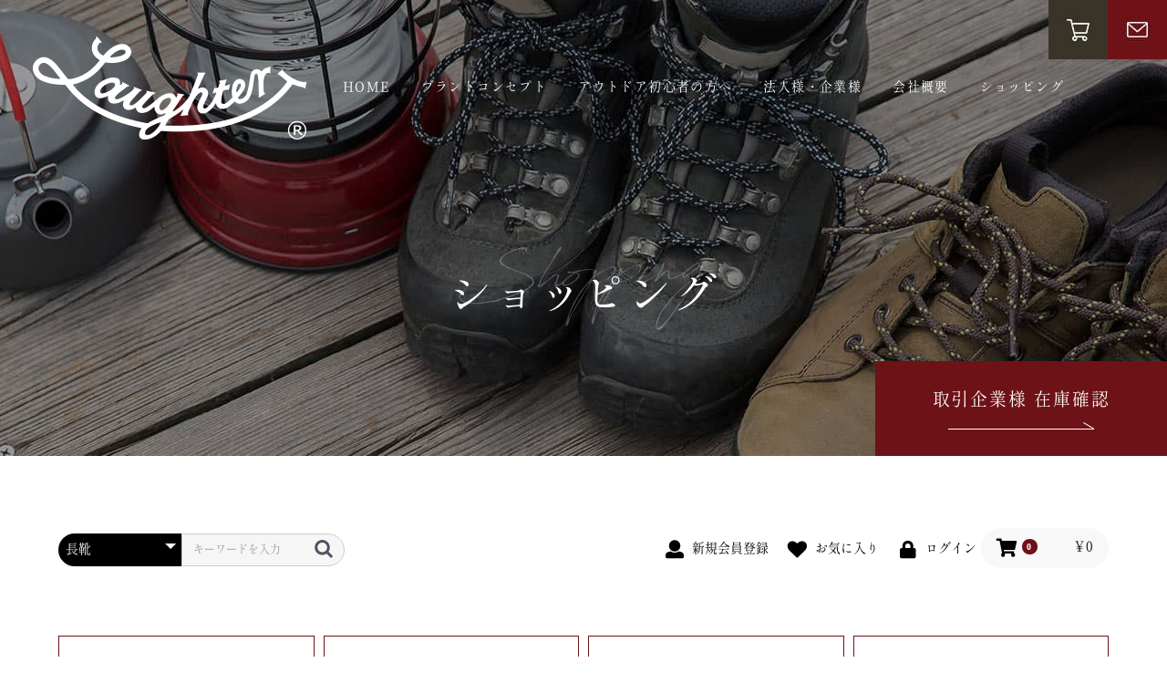

--- FILE ---
content_type: text/html; charset=UTF-8
request_url: https://laughter-japan.com/shopping/products/list?category_id=14
body_size: 6942
content:
<!doctype html>
<html lang="ja">
<head prefix="og: http://ogp.me/ns# fb: http://ogp.me/ns/fb# product: http://ogp.me/ns/product#">
<!-- Global site tag (gtag.js) - Google Analytics -->
<script async src="https://www.googletagmanager.com/gtag/js?id=UA-153974992-54"></script>
<script>
  window.dataLayer = window.dataLayer || [];
  function gtag(){dataLayer.push(arguments);}
  gtag('js', new Date());

  gtag('config', 'UA-153974992-54');
</script>

    <meta charset="utf-8">
<meta name="viewport" content="width=device-width,viewport-fit=cover">
    <meta name="format-detection" content="telephone=no">
    <meta name="eccube-csrf-token" content="Nx6wOM_fMOPBmq15nzWx-zTwcGso2UyIqoh8vgqGAkU">
    <title>LAUGHTER JAPAN株式会社 / 長靴</title>
                    
<meta property="og:type" content="article"/>
<meta property="og:site_name" content="LAUGHTER JAPAN株式会社"/>
    <meta property="og:url" content="https://laughter-japan.com/shopping/products/list?category_id=14"/>
    <link rel="canonical" href="https://laughter-japan.com/shopping/products/list?category_id=14"/>

                    <link rel="icon" href="/shopping/html/user_data/assets/img/common/favicon.ico">
    <link rel="stylesheet" href="https://stackpath.bootstrapcdn.com/bootstrap/3.4.1/css/bootstrap.min.css" integrity="sha384-HSMxcRTRxnN+Bdg0JdbxYKrThecOKuH5zCYotlSAcp1+c8xmyTe9GYg1l9a69psu" crossorigin="anonymous">
    <link rel="stylesheet" href="https://use.fontawesome.com/releases/v5.3.1/css/all.css" integrity="sha384-mzrmE5qonljUremFsqc01SB46JvROS7bZs3IO2EmfFsd15uHvIt+Y8vEf7N7fWAU" crossorigin="anonymous">
    <link rel="stylesheet" href="//cdn.jsdelivr.net/jquery.slick/1.6.0/slick.css">
    <link rel="stylesheet" href="/shopping/html/template/default/assets/css/style.css">
        <script src="https://code.jquery.com/jquery-3.5.1.min.js" integrity="sha256-9/aliU8dGd2tb6OSsuzixeV4y/faTqgFtohetphbbj0=" crossorigin="anonymous"></script>
    <script>
        $(function() {
            $.ajaxSetup({
                'headers': {
                    'ECCUBE-CSRF-TOKEN': $('meta[name="eccube-csrf-token"]').attr('content')
                }
            });
        });
    </script>
                    <link rel="stylesheet" href="/shopping/html/user_data/assets/css/customize.css">
    <link href="https://use.fontawesome.com/releases/v5.0.6/css/all.css" rel="stylesheet">
    <link rel="stylesheet" type="text/css" href="/css/reset.css" />
    <link rel="stylesheet" href="/css/index.css" type="text/css" />
    <link rel="stylesheet" href="/css/cssmin.css" type="text/css" />
    <link href="/css/spmenu.css" rel="stylesheet" type="text/css" />
</head>
<body id="page_product_list" class="product_page">

<div class="ec-layoutRole">
                <div class="ec-layoutRole__header">
                <!-- ▼ヘッダー(商品検索・ログインナビ・カート) -->
            
    <header class="cy_header">
        <div class="h_flex">
            <div class="h_flex_in">
                <h1 class="logo"><a href="/"><img src="/images/top1.png" width="300" height="113" alt="LAUGHTER JAPAN"></a></h1>
                <nav class="cy_nav">
                    <ul>
                        <li><a href="/">HOME</a></li>
                        <li><a href="/concept.html">ブランドコンセプト</a></li>
                        <li><a href="/beginner/">アウトドア初心者の方へ</a></li>
                        <li><a href="/corporation.html">法人様・企業様</a></li>
                        <li><a href="/company.html">会社概要</a></li>
                        <li><a href="/shopping/products/list/">ショッピング</a></li>
                    </ul>
                </nav>
            </div>
        </div>
    </header>
   	<div id="sp_box">
		<div id="spicon" class="font2">
			<span></span>
			<span></span>
			<span></span>
			<p id="close" class="font1"></p>
		</div>
		<div id="open_menu">
			<div id="center_box">
				<div class="m_width z500">
					<ul class="page_link">
                        <li><a href="/">HOME<span class="sp_ja">トップペ－ジ</span></a></li>
                        <li><a href="/concept.html">CONCEPT<span class="sp_ja">ブランドコンセプト</span></a></li>
                        <li><a href="/beginner/">BIGINNER<span class="sp_ja">アウトドア初心者の方へ</span></a></li>
                        <li><a href="/corporation.html">CORPORATION<span class="sp_ja">法人様・企業様</span></a></li>
                        <li><a href="/company.html">COMPANY<span class="sp_ja">会社概要</span></a></li>
                        <li><a href="/shopping/products/list/">SHOPPING<span class="sp_ja">ショッピング</span></a></li>
					</ul>
				</div>
			</div>
		</div>
	</div>

    <div class="side_bar">
        <div><a href="/shopping/products/list/"><img src="/images/top2.jpg" width="65" height="65" alt="ショッピングカート"></a></div>
        <div><a href="/contact"><img src="/images/top3.jpg" width="65" height="65" alt="お問い合わせ"></a></div>
    </div>
    <section class="column_main main_size">
        <div class="container1140">
            <p class="title_eng font2">Shopping</p>
            <h2 class="title_ja">ショッピング</h2>
        </div>
        <div class="main_banner"><a href="/archives/check/check-list/">取引企業様 在庫確認<span><img src="/images/shope.png" width="160" height="8" alt="シェイプ"></span></a></div>
    </section>

<div class="ec-headerNaviRole mt-60 spmt-30 container1280">
    <div class="ec-headerNaviRole__left">
        <div class="ec-headerNaviRole__search">
            
<div class="ec-headerSearch">
    <form method="get" class="searchform" action="/shopping/products/list">
        <div class="ec-headerSearch__category">
            <div class="ec-select ec-select_search">
                            <select name="category_id" class="category_id"><option value="">全ての商品</option><option value="20">おすすめ商品</option><option value="19">アパレルウェア</option><option value="18">レインウェア</option><option value="17">グローブ</option><option value="16">スニーカー</option><option value="15">安全靴</option><option value="14" selected="selected">長靴</option><option value="13">防水カバン</option></select>
    
            </div>
        </div>
        <div class="ec-headerSearch__keyword">
            <div class="ec-input">
                <input type="search" name="name" maxlength="50" class="search-name" placeholder="キーワードを入力" />
                <button class="ec-headerSearch__keywordBtn" type="submit">
                    <div class="ec-icon">
                        <img src="/shopping/html/template/default/assets/icon/search-dark.svg" alt="">
                    </div>
                </button>
            </div>
        </div>
    </form>
</div>

        </div>
        <div class="ec-headerRole__navSP">
            
<div class="ec-headerNavSP">
    <i class="fas fa-bars"></i>
</div>
        </div>
    </div>
    <div class="ec-headerNaviRole__right">
        <div class="ec-headerNaviRole__nav">
            
<div class="ec-headerNav">
            <div class="ec-headerNav__item">
            <a href="https://laughter-japan.com/shopping/entry">
                <i class="ec-headerNav__itemIcon fas fa-user fa-fw"></i>
                <span class="ec-headerNav__itemLink">新規会員登録</span>
            </a>
        </div>
                    <div class="ec-headerNav__item">
                <a href="https://laughter-japan.com/shopping/mypage/favorite">
                    <i class="ec-headerNav__itemIcon fas fa-heart fa-fw"></i>
                    <span class="ec-headerNav__itemLink">お気に入り</span>
                </a>
            </div>
                <div class="ec-headerNav__item">
            <a href="https://laughter-japan.com/shopping/mypage/login">
                <i class="ec-headerNav__itemIcon fas fa-lock fa-fw"></i>
                <span class="ec-headerNav__itemLink">ログイン</span>
            </a>
        </div>
    </div>

        </div>
        <div class="ec-headerRole__cart">
            <div class="ec-cartNaviWrap">
    <div class="ec-cartNavi">
        <i class="ec-cartNavi__icon fas fa-shopping-cart">
            <span class="ec-cartNavi__badge">0</span>
        </i>
        <div class="ec-cartNavi__label">
            <div class="ec-cartNavi__price">￥0</div>
        </div>
    </div>
            <div class="ec-cartNaviNull">
            <div class="ec-cartNaviNull__message">
                <p>現在カート内に商品はございません。</p>
            </div>
        </div>
    </div>

        </div>
    </div>
</div>

        <!-- ▲ヘッダー(商品検索・ログインナビ・カート) -->
    <!-- ▼ロゴ -->
            
        <!-- ▲ロゴ -->
    <!-- ▼カテゴリナビ(PC) -->
            


<div class="ec-categoryNaviRole container1280">
    <div class="ec-itemNav">
        <ul class="cate_nav">
                            <li>
                            <a href="https://laughter-japan.com/shopping/products/list?category_id=20">
        おすすめ商品
    </a>
    
                </li>
                            <li>
                            <a href="https://laughter-japan.com/shopping/products/list?category_id=19">
        アパレルウェア
    </a>
    
                </li>
                            <li>
                            <a href="https://laughter-japan.com/shopping/products/list?category_id=18">
        レインウェア
    </a>
    
                </li>
                            <li>
                            <a href="https://laughter-japan.com/shopping/products/list?category_id=17">
        グローブ
    </a>
    
                </li>
                            <li>
                            <a href="https://laughter-japan.com/shopping/products/list?category_id=16">
        スニーカー
    </a>
    
                </li>
                            <li>
                            <a href="https://laughter-japan.com/shopping/products/list?category_id=15">
        安全靴
    </a>
    
                </li>
                            <li>
                            <a href="https://laughter-japan.com/shopping/products/list?category_id=14">
        長靴
    </a>
    
                </li>
                            <li>
                            <a href="https://laughter-japan.com/shopping/products/list?category_id=13">
        防水カバン
    </a>
    
                </li>
                    </ul>
    </div>
</div>

        <!-- ▲カテゴリナビ(PC) -->

        </div>
    
        
    <div id="link1" class="ec-layoutRole__contents container1280">
                
                
        <div class="ec-layoutRole__main">
                        
                                    <div class="ec-searchnavRole">
            <form name="form1" id="form1" method="get" action="?">
                                    <input type="hidden" id="mode"
                           name="mode"
                           />
                                    <input type="hidden" id="category_id"
                           name="category_id"
                           value="14" />
                                    <input type="hidden" id="name"
                           name="name"
                           />
                                    <input type="hidden" id="pageno"
                           name="pageno"
                           />
                                    <input type="hidden" id="disp_number"
                           name="disp_number"
                           value="0" />
                                    <input type="hidden" id="orderby"
                           name="orderby"
                           value="0" />
                            </form>
            <div class="ec-searchnavRole__topicpath">
                <ol class="ec-topicpath">
                    <li class="ec-topicpath__item"><a href="https://laughter-japan.com/shopping/products/list#link1">全て</a>
                    </li>
                                                                        <li class="ec-topicpath__divider">|</li>
                            <li class="ec-topicpath__item--active"><a
                                        href="https://laughter-japan.com/shopping/products/list?category_id=14#link1">長靴</a>
                            </li>
                                                                                </ol>
            </div>
            <div class="ec-searchnavRole__infos">
                <div class="ec-searchnavRole__counter">
                                            <span class="ec-font-bold">1件</span><span>の商品が見つかりました</span>
                                    </div>
                                    <div class="ec-searchnavRole__actions">
                        <div class="ec-select">
                            <select id="" name="disp_number" class="disp-number form-control"><option value="0">20件</option><option value="1">40件</option><option value="2">60件</option></select>
                            <select id="" name="orderby" class="order-by form-control"><option value="0">価格が低い順</option><option value="1">価格が高い順</option><option value="2">新着順</option></select>
                        </div>
                    </div>
                            </div>
        </div>
                    <div class="ec-shelfRole">
                <ul class="ec_list_in">
                                            <li>
                            <a href="https://laughter-japan.com/shopping/products/detail/10#link1">
                                <p class="ec-shelfGrid__item-image">
                                    <img src="/shopping/html/upload/save_image/1018142433_6711f11161bde.jpg" alt="LB-1905　Rubber Airfly Boots  ラバーエアーフライブーツ（軽量ゴム）" loading="lazy">
                                </p>
                                <p class="ec_name">LB-1905　Rubber Airfly Boots  ラバーエアーフライブーツ（軽量ゴム）</p>
                                                                <p class="ec_price">
                                                                                                                        ￥4,490
                                                                                                            </p>
                            </a>

                                                                                                                </li>
                                    </ul>
            </div>
            <div class="ec-modal">
                <div class="ec-modal-overlay">
                    <div class="ec-modal-wrap">
                        <span class="ec-modal-close"><span class="ec-icon"><img src="/shopping/html/template/default/assets/icon/cross-dark.svg" alt=""/></span></span>
                        <div id="ec-modal-header" class="text-center">カートに追加しました。</div>
                        <div class="ec-modal-box">
                            <div class="ec-role">
                                <span class="ec-inlineBtn--cancel">お買い物を続ける</span>
                                <a href="https://laughter-japan.com/shopping/cart#link1" class="ec-inlineBtn--action">カートへ進む</a>
                            </div>
                        </div>
                    </div>
                </div>
            </div>
            <div class="ec-pagerRole">
                            </div>
            
                                </div>

                    </div>

        
                <div class="ec-layoutRole__footer">
                <!-- ▼フッター -->
                <footer>
        <div class="f_bg mt-150">
            <div class="container1600 f_flex">
                <div class="f_left">
                    <div class="f_logo"><img src="/images/top26.png" width="220" height="83" alt="LAUGHTER JAPAN"></div>
                    <p class="f_add">〒001-0910　札幌市北区新琴似10条14丁目8-18<br>
LAUGHTER JAPAN株式会社　（ラフタージャパン）</p>
                </div>
                <div class="f_right">
                    <ul class="f_nav">
                        <li><a href="/">HOME</a></li>
                        <li><a href="/concept.html">ブランドコンセプト</a></li>
                        <li><a href="/beginner/">アウトドア初心者の方へ</a></li>
                        <li><a href="/corporation.html">法人様・企業様</a></li>
                    </ul>
                    <ul class="f_nav">
                        <li><a href="/company.html">会社概要</a></li>
                        <li><a href="/contact">お問い合わせフォーム</a></li>
                        <li><a href="/shopping/products/list/">ショッピング</a></li>
                    </ul>
                </div>
            </div>
        </div>
        <p class="copy">© LAUGHTER JAPAN Co.,LTD</p>
    </footer>
        <!-- ▲フッター -->

        </div>
    </div><!-- ec-layoutRole -->

<div class="ec-overlayRole"></div>
<div class="ec-drawerRoleClose"><i class="fas fa-times"></i></div>
<div class="ec-drawerRole">
                    <!-- ▼商品検索 -->
            
<div class="ec-headerSearch">
    <form method="get" class="searchform" action="/shopping/products/list">
        <div class="ec-headerSearch__category">
            <div class="ec-select ec-select_search">
                            <select name="category_id" class="category_id"><option value="">全ての商品</option><option value="20">おすすめ商品</option><option value="19">アパレルウェア</option><option value="18">レインウェア</option><option value="17">グローブ</option><option value="16">スニーカー</option><option value="15">安全靴</option><option value="14" selected="selected">長靴</option><option value="13">防水カバン</option></select>
    
            </div>
        </div>
        <div class="ec-headerSearch__keyword">
            <div class="ec-input">
                <input type="search" name="name" maxlength="50" class="search-name" placeholder="キーワードを入力" />
                <button class="ec-headerSearch__keywordBtn" type="submit">
                    <div class="ec-icon">
                        <img src="/shopping/html/template/default/assets/icon/search-dark.svg" alt="">
                    </div>
                </button>
            </div>
        </div>
    </form>
</div>

        <!-- ▲商品検索 -->
    <!-- ▼カテゴリナビ(SP) -->
            


<div class="ec-headerCategoryArea">
    <div class="ec-headerCategoryArea__heading">
        <p>カテゴリ一覧</p>
    </div>
    <div class="ec-itemNav">
        <ul class="ec-itemNav__nav">
                            <li>
                            <a href="https://laughter-japan.com/shopping/products/list?category_id=20">
        おすすめ商品
    </a>
    
                </li>
                            <li>
                            <a href="https://laughter-japan.com/shopping/products/list?category_id=19">
        アパレルウェア
    </a>
    
                </li>
                            <li>
                            <a href="https://laughter-japan.com/shopping/products/list?category_id=18">
        レインウェア
    </a>
    
                </li>
                            <li>
                            <a href="https://laughter-japan.com/shopping/products/list?category_id=17">
        グローブ
    </a>
    
                </li>
                            <li>
                            <a href="https://laughter-japan.com/shopping/products/list?category_id=16">
        スニーカー
    </a>
    
                </li>
                            <li>
                            <a href="https://laughter-japan.com/shopping/products/list?category_id=15">
        安全靴
    </a>
    
                </li>
                            <li>
                            <a href="https://laughter-japan.com/shopping/products/list?category_id=14">
        長靴
    </a>
    
                </li>
                            <li>
                            <a href="https://laughter-japan.com/shopping/products/list?category_id=13">
        防水カバン
    </a>
    
                </li>
                    </ul>
    </div>
</div>

        <!-- ▲カテゴリナビ(SP) -->
    <!-- ▼ログインナビ(SP) -->
            
<div class="ec-headerLinkArea">
    <div class="ec-headerLink__list">
        <a class="ec-headerLink__item" href="https://laughter-japan.com/shopping/cart">
            <div class="ec-headerLink__icon">
                <i class="fas fa-shopping-cart fa-fw"></i>
            </div>
            <span>カートを見る</span>
        </a>
                    <a class="ec-headerLink__item" href="https://laughter-japan.com/shopping/entry">
                <div class="ec-headerLink__icon">
                    <i class="fas fa-user fa-fw"></i>
                </div>
                <span>新規会員登録</span>
            </a>
                            <a class="ec-headerLink__item" href="https://laughter-japan.com/shopping/mypage/favorite">
                    <div class="ec-headerLink__icon">
                        <i class="fas fa-heart fa-fw"></i>
                    </div>
                    <span>お気に入り</span>
                </a>
                        <a class="ec-headerLink__item" href="https://laughter-japan.com/shopping/mypage/login">
                <div class="ec-headerLink__icon">
                    <i class="fas fa-lock fa-fw"></i>
                </div>
                <span>ログイン</span>
            </a>
                <a class="ec-headerLink__item" href="https://laughter-japan.com/shopping/">
            <div class="ec-headerLink__icon">
                <i class="fas fa-home fa-fw"></i>
            </div>
            <span>ホームに戻る</span>
        </a>
    </div>
</div>

        <!-- ▲ログインナビ(SP) -->

    </div>
<div class="ec-blockTopBtn pagetop">ページトップへ</div>
<script src="https://stackpath.bootstrapcdn.com/bootstrap/3.4.1/js/bootstrap.min.js" integrity="sha384-aJ21OjlMXNL5UyIl/XNwTMqvzeRMZH2w8c5cRVpzpU8Y5bApTppSuUkhZXN0VxHd" crossorigin="anonymous"></script>
<script src="https://cdn.jsdelivr.net/jquery.slick/1.6.0/slick.min.js"></script>
<script>
var eccube_lang = {
    'common.delete_confirm': "削除してもよろしいですか?",
    'front.product.out_of_stock': "ただいま品切れ中です。",
};
</script>
<script src="/shopping/html/template/default/assets/js/function.js"></script>
<script src="/shopping/html/template/default/assets/js/eccube.js"></script>
    <script>
        eccube.productsClassCategories = {
                        "10": {"__unselected":{"__unselected":{"name":"\u9078\u629e\u3057\u3066\u304f\u3060\u3055\u3044","product_class_id":""}},"6":{"#":{"classcategory_id2":"","name":"\u9078\u629e\u3057\u3066\u304f\u3060\u3055\u3044","product_class_id":""},"#20":{"classcategory_id2":"20","name":"Black","stock_find":true,"price01":"","price02":"4,082","price01_inc_tax":"","price02_inc_tax":"4,490","price01_with_currency":"","price02_with_currency":"\uffe54,082","price01_inc_tax_with_currency":"","price02_inc_tax_with_currency":"\uffe54,490","product_class_id":"234","product_code":"","sale_type":"1"},"#25":{"classcategory_id2":"25","name":"Olive","stock_find":true,"price01":"","price02":"4,082","price01_inc_tax":"","price02_inc_tax":"4,490","price01_with_currency":"","price02_with_currency":"\uffe54,082","price01_inc_tax_with_currency":"","price02_inc_tax_with_currency":"\uffe54,490","product_class_id":"235","product_code":"","sale_type":"1"}},"1":{"#":{"classcategory_id2":"","name":"\u9078\u629e\u3057\u3066\u304f\u3060\u3055\u3044","product_class_id":""},"#20":{"classcategory_id2":"20","name":"Black","stock_find":true,"price01":"","price02":"4,082","price01_inc_tax":"","price02_inc_tax":"4,490","price01_with_currency":"","price02_with_currency":"\uffe54,082","price01_inc_tax_with_currency":"","price02_inc_tax_with_currency":"\uffe54,490","product_class_id":"236","product_code":"","sale_type":"1"},"#25":{"classcategory_id2":"25","name":"Olive","stock_find":true,"price01":"","price02":"4,082","price01_inc_tax":"","price02_inc_tax":"4,490","price01_with_currency":"","price02_with_currency":"\uffe54,082","price01_inc_tax_with_currency":"","price02_inc_tax_with_currency":"\uffe54,490","product_class_id":"237","product_code":"","sale_type":"1"}},"2":{"#":{"classcategory_id2":"","name":"\u9078\u629e\u3057\u3066\u304f\u3060\u3055\u3044","product_class_id":""},"#20":{"classcategory_id2":"20","name":"Black","stock_find":true,"price01":"","price02":"4,082","price01_inc_tax":"","price02_inc_tax":"4,490","price01_with_currency":"","price02_with_currency":"\uffe54,082","price01_inc_tax_with_currency":"","price02_inc_tax_with_currency":"\uffe54,490","product_class_id":"238","product_code":"","sale_type":"1"},"#25":{"classcategory_id2":"25","name":"Olive","stock_find":true,"price01":"","price02":"4,082","price01_inc_tax":"","price02_inc_tax":"4,490","price01_with_currency":"","price02_with_currency":"\uffe54,082","price01_inc_tax_with_currency":"","price02_inc_tax_with_currency":"\uffe54,490","product_class_id":"239","product_code":"","sale_type":"1"}},"3":{"#":{"classcategory_id2":"","name":"\u9078\u629e\u3057\u3066\u304f\u3060\u3055\u3044","product_class_id":""},"#20":{"classcategory_id2":"20","name":"Black(\u54c1\u5207\u308c\u4e2d)","stock_find":false,"price01":"","price02":"4,082","price01_inc_tax":"","price02_inc_tax":"4,490","price01_with_currency":"","price02_with_currency":"\uffe54,082","price01_inc_tax_with_currency":"","price02_inc_tax_with_currency":"\uffe54,490","product_class_id":"240","product_code":"","sale_type":"1"},"#25":{"classcategory_id2":"25","name":"Olive(\u54c1\u5207\u308c\u4e2d)","stock_find":false,"price01":"","price02":"4,082","price01_inc_tax":"","price02_inc_tax":"4,490","price01_with_currency":"","price02_with_currency":"\uffe54,082","price01_inc_tax_with_currency":"","price02_inc_tax_with_currency":"\uffe54,490","product_class_id":"241","product_code":"","sale_type":"1"}},"4":{"#":{"classcategory_id2":"","name":"\u9078\u629e\u3057\u3066\u304f\u3060\u3055\u3044","product_class_id":""},"#20":{"classcategory_id2":"20","name":"Black","stock_find":true,"price01":"","price02":"4,082","price01_inc_tax":"","price02_inc_tax":"4,490","price01_with_currency":"","price02_with_currency":"\uffe54,082","price01_inc_tax_with_currency":"","price02_inc_tax_with_currency":"\uffe54,490","product_class_id":"242","product_code":"","sale_type":"1"},"#25":{"classcategory_id2":"25","name":"Olive(\u54c1\u5207\u308c\u4e2d)","stock_find":false,"price01":"","price02":"4,082","price01_inc_tax":"","price02_inc_tax":"4,490","price01_with_currency":"","price02_with_currency":"\uffe54,082","price01_inc_tax_with_currency":"","price02_inc_tax_with_currency":"\uffe54,490","product_class_id":"243","product_code":"","sale_type":"1"}},"5":{"#":{"classcategory_id2":"","name":"\u9078\u629e\u3057\u3066\u304f\u3060\u3055\u3044","product_class_id":""},"#20":{"classcategory_id2":"20","name":"Black","stock_find":true,"price01":"","price02":"4,082","price01_inc_tax":"","price02_inc_tax":"4,490","price01_with_currency":"","price02_with_currency":"\uffe54,082","price01_inc_tax_with_currency":"","price02_inc_tax_with_currency":"\uffe54,490","product_class_id":"244","product_code":"","sale_type":"1"},"#25":{"classcategory_id2":"25","name":"Olive","stock_find":true,"price01":"","price02":"4,082","price01_inc_tax":"","price02_inc_tax":"4,490","price01_with_currency":"","price02_with_currency":"\uffe54,082","price01_inc_tax_with_currency":"","price02_inc_tax_with_currency":"\uffe54,490","product_class_id":"245","product_code":"","sale_type":"1"}}}                    };

        $(function() {

            // 表示件数を変更
            $('.disp-number').change(function() {
                var dispNumber = $(this).val();
                $('#disp_number').val(dispNumber);
                $('#pageno').val(1);
                $("#form1").submit();
            });

            // 並び順を変更
            $('.order-by').change(function() {
                var orderBy = $(this).val();
                $('#orderby').val(orderBy);
                $('#pageno').val(1);
                $("#form1").submit();
            });

            $('.add-cart').on('click', function(e) {
                var $form = $(this).parents('li').find('form');

                // 個数フォームのチェック
                var $quantity = $form.parent().find('.quantity');
                if ($quantity.val() < 1) {
                    $quantity[0].setCustomValidity('1以上で入力してください。');
                    setTimeout(function() {
                        loadingOverlay('hide');
                    }, 100);
                    return true;
                } else {
                    $quantity[0].setCustomValidity('');
                }
                e.preventDefault();
                $.ajax({
                    url: $form.attr('action'),
                    type: $form.attr('method'),
                    data: $form.serialize(),
                    dataType: 'json',
                    beforeSend: function(xhr, settings) {
                        // Buttonを無効にする
                        $('.add-cart').prop('disabled', true);
                    }
                }).done(function(data) {
                    // レスポンス内のメッセージをalertで表示
                    $.each(data.messages, function() {
                        $('#ec-modal-header').html(this);
                    });

                    $('.ec-modal').show()

                    // カートブロックを更新する
                    $.ajax({
                        url: 'https://laughter-japan.com/shopping/block/cart',
                        type: 'GET',
                        dataType: 'html'
                    }).done(function(html) {
                        $('.ec-headerRole__cart').html(html);
                    });
                }).fail(function(data) {
                    alert('カートへの追加に失敗しました。');
                }).always(function(data) {
                    // Buttonを有効にする
                    $('.add-cart').prop('disabled', false);
                });
            });
        });

        $('.ec-modal-wrap').on('click', function(e) {
            // モーダル内の処理は外側にバブリングさせない
            e.stopPropagation();
        });
        $('.ec-modal-overlay, .ec-modal, .ec-modal-close, .ec-inlineBtn--cancel').on('click', function() {
            $('.ec-modal').hide()
        });
    </script>
    <script src="/shopping/html/user_data/assets/js/customize.js"></script>
<script src="/js/imgchange.js"></script>
<script src="/js/spmenu.js"></script>
<script type="text/javascript" src="/js/jsmin.js"></script>
<script type="text/javascript" src="/js/jquery.easeScroll.js"></script>
</body>
</html>


--- FILE ---
content_type: text/css
request_url: https://laughter-japan.com/css/index.css
body_size: 10231
content:
@charset "UTF-8";
/* Scss Document */
.flex_30 {
  width: 30%;
}

.flex_31 {
  width: 31%;
}

.flex_32 {
  width: 32%;
}

.flex_33 {
  width: 33%;
}

.flex_34 {
  width: 34%;
}

.flex_35 {
  width: 35%;
}

.flex_36 {
  width: 36%;
}

.flex_37 {
  width: 37%;
}

.flex_38 {
  width: 38%;
}

.flex_39 {
  width: 39%;
}

.flex_40 {
  width: 40%;
}

.flex_41 {
  width: 41%;
}

.flex_42 {
  width: 42%;
}

.flex_43 {
  width: 43%;
}

.flex_44 {
  width: 44%;
}

.flex_45 {
  width: 45%;
}

.flex_46 {
  width: 46%;
}

.flex_47 {
  width: 47%;
}

.flex_48 {
  width: 48%;
}

.flex_49 {
  width: 49%;
}

.flex_50 {
  width: 50%;
}

.flex_51 {
  width: 51%;
}

.flex_52 {
  width: 52%;
}

.flex_53 {
  width: 53%;
}

.flex_54 {
  width: 54%;
}

.flex_55 {
  width: 55%;
}

.flex_56 {
  width: 56%;
}

.flex_57 {
  width: 57%;
}

.flex_58 {
  width: 58%;
}

.flex_59 {
  width: 59%;
}

.flex_60 {
  width: 60%;
}

.flex_61 {
  width: 61%;
}

.flex_62 {
  width: 62%;
}

.flex_63 {
  width: 63%;
}

.flex_64 {
  width: 64%;
}

.flex_65 {
  width: 65%;
}

.flex_66 {
  width: 66%;
}

.flex_67 {
  width: 67%;
}

.flex_68 {
  width: 68%;
}

.flex_69 {
  width: 69%;
}

.flex_70 {
  width: 70%;
}

.padding100 {
  padding-top: 100px;
  padding-bottom: 100px;
}

.padding110 {
  padding-top: 110px;
  padding-bottom: 110px;
}

.padding120 {
  padding-top: 120px;
  padding-bottom: 120px;
}

.padding130 {
  padding-top: 130px;
  padding-bottom: 130px;
}

.padding140 {
  padding-top: 140px;
  padding-bottom: 140px;
}

.padding150 {
  padding-top: 150px;
  padding-bottom: 150px;
}

.padding160 {
  padding-top: 160px;
  padding-bottom: 160px;
}

.padding170 {
  padding-top: 170px;
  padding-bottom: 170px;
}

.padding180 {
  padding-top: 180px;
  padding-bottom: 180px;
}

.padding190 {
  padding-top: 190px;
  padding-bottom: 190px;
}

.padding200 {
  padding-top: 200px;
  padding-bottom: 200px;
}

.padding210 {
  padding-top: 210px;
  padding-bottom: 210px;
}

.padding220 {
  padding-top: 220px;
  padding-bottom: 220px;
}

.padding230 {
  padding-top: 230px;
  padding-bottom: 230px;
}

.padding240 {
  padding-top: 240px;
  padding-bottom: 240px;
}

.padding250 {
  padding-top: 250px;
  padding-bottom: 250px;
}

.padding260 {
  padding-top: 260px;
  padding-bottom: 260px;
}

.padding270 {
  padding-top: 270px;
  padding-bottom: 270px;
}

.padding280 {
  padding-top: 280px;
  padding-bottom: 280px;
}

.padding290 {
  padding-top: 290px;
  padding-bottom: 290px;
}

.margin100 {
  margin-top: 100px;
  margin-bottom: 100px;
}

.margin110 {
  margin-top: 110px;
  margin-bottom: 110px;
}

.margin120 {
  margin-top: 120px;
  margin-bottom: 120px;
}

.margin130 {
  margin-top: 130px;
  margin-bottom: 130px;
}

.margin140 {
  margin-top: 140px;
  margin-bottom: 140px;
}

.margin150 {
  margin-top: 150px;
  margin-bottom: 150px;
}

.margin160 {
  margin-top: 160px;
  margin-bottom: 160px;
}

.margin170 {
  margin-top: 170px;
  margin-bottom: 170px;
}

.margin180 {
  margin-top: 180px;
  margin-bottom: 180px;
}

.margin190 {
  margin-top: 190px;
  margin-bottom: 190px;
}

.margin200 {
  margin-top: 200px;
  margin-bottom: 200px;
}

.margin210 {
  margin-top: 210px;
  margin-bottom: 210px;
}

.margin220 {
  margin-top: 220px;
  margin-bottom: 220px;
}

.margin230 {
  margin-top: 230px;
  margin-bottom: 230px;
}

.margin240 {
  margin-top: 240px;
  margin-bottom: 240px;
}

.margin250 {
  margin-top: 250px;
  margin-bottom: 250px;
}

.margin260 {
  margin-top: 260px;
  margin-bottom: 260px;
}

.margin270 {
  margin-top: 270px;
  margin-bottom: 270px;
}

.margin280 {
  margin-top: 280px;
  margin-bottom: 280px;
}

.margin290 {
  margin-top: 290px;
  margin-bottom: 290px;
}

.pt-120 {
  padding-top: 120px;
}

.pt-130 {
  padding-top: 130px;
}

.pt-140 {
  padding-top: 140px;
}

.pt-150 {
  padding-top: 150px;
}

.pt-160 {
  padding-top: 160px;
}

.pt-170 {
  padding-top: 170px;
}

.pt-180 {
  padding-top: 180px;
}

.pt-190 {
  padding-top: 190px;
}

.pt-200 {
  padding-top: 200px;
}

.pt-210 {
  padding-top: 210px;
}

.pt-220 {
  padding-top: 220px;
}

.pt-230 {
  padding-top: 230px;
}

.pt-240 {
  padding-top: 240px;
}

.pt-250 {
  padding-top: 250px;
}

.pt-260 {
  padding-top: 260px;
}

.pt-270 {
  padding-top: 270px;
}

.pt-280 {
  padding-top: 280px;
}

.pt-290 {
  padding-top: 290px;
}

.pb-120 {
  padding-bottom: 120px;
}

.pb-130 {
  padding-bottom: 130px;
}

.pb-140 {
  padding-bottom: 140px;
}

.pb-150 {
  padding-bottom: 150px;
}

.pb-160 {
  padding-bottom: 160px;
}

.pb-170 {
  padding-bottom: 170px;
}

.pb-180 {
  padding-bottom: 180px;
}

.pb-190 {
  padding-bottom: 190px;
}

.pb-200 {
  padding-bottom: 200px;
}

.pb-210 {
  padding-bottom: 210px;
}

.pb-220 {
  padding-bottom: 220px;
}

.pb-230 {
  padding-bottom: 230px;
}

.pb-240 {
  padding-bottom: 240px;
}

.pb-250 {
  padding-bottom: 250px;
}

.pb-260 {
  padding-bottom: 260px;
}

.pb-270 {
  padding-bottom: 270px;
}

.pb-280 {
  padding-bottom: 280px;
}

.pb-290 {
  padding-bottom: 290px;
}

.mt-120 {
  margin-top: 120px;
}

.mt-130 {
  margin-top: 130px;
}

.mt-140 {
  margin-top: 140px;
}

.mt-150 {
  margin-top: 150px;
}

.mt-160 {
  margin-top: 160px;
}

.mt-170 {
  margin-top: 170px;
}

.mt-180 {
  margin-top: 180px;
}

.mt-190 {
  margin-top: 190px;
}

.mt-200 {
  margin-top: 200px;
}

.mt-210 {
  margin-top: 210px;
}

.mt-220 {
  margin-top: 220px;
}

.mt-230 {
  margin-top: 230px;
}

.mt-240 {
  margin-top: 240px;
}

.mt-250 {
  margin-top: 250px;
}

.mt-260 {
  margin-top: 260px;
}

.mt-270 {
  margin-top: 270px;
}

.mt-280 {
  margin-top: 280px;
}

.mt-290 {
  margin-top: 290px;
}

.mb-120 {
  margin-bottom: 120px;
}

.mb-130 {
  margin-bottom: 130px;
}

.mb-140 {
  margin-bottom: 140px;
}

.mb-150 {
  margin-bottom: 150px;
}

.mb-160 {
  margin-bottom: 160px;
}

.mb-170 {
  margin-bottom: 170px;
}

.mb-180 {
  margin-bottom: 180px;
}

.mb-190 {
  margin-bottom: 190px;
}

.mb-200 {
  margin-bottom: 200px;
}

.mb-210 {
  margin-bottom: 210px;
}

.mb-220 {
  margin-bottom: 220px;
}

.mb-230 {
  margin-bottom: 230px;
}

.mb-240 {
  margin-bottom: 240px;
}

.mb-250 {
  margin-bottom: 250px;
}

.mb-260 {
  margin-bottom: 260px;
}

.mb-270 {
  margin-bottom: 270px;
}

.mb-280 {
  margin-bottom: 280px;
}

.mb-290 {
  margin-bottom: 290px;
}

* {
  text-decoration: none !important;
}

body {
  min-width: 1200px;
}

/********************/
.cy_header {
  position: relative;
  width: 100%;
  top: 0;
  left: 0;
  z-index: 900;
}

.h_flex {
  position: absolute;
  padding: 45px 0;
  top: 0;
  left: 0;
  width: 100%;
  margin: 0 auto;
}

.h_flex_in {
  width: 90%;
  max-width: 1740px;
  margin: 0 auto;
  display: flex;
  justify-content: space-between;
  align-items: center;
}

.cy_nav {
  flex-grow: 2;
  padding: 0 80px;
}

.cy_nav ul {
  width: 100%;
  max-width: 900px;
  margin-left: auto;
  display: flex;
  justify-content: space-between;
}

.cy_nav a {
  color: #FFF;
}

/*******************/
.main_box, .flexslider, #fade1, #fade2, #fade3 {
  height: 950px;
  position: relative;
  top: 0;
  left: 0;
  width: 100%;
  overflow: hidden;
}

#fade1 {
  background: url("../images/fade1.jpg") 50% 0/cover no-repeat;
  background-attachment: fixed;
}

#fade2 {
  background: url("../images/fade2.jpg") 80% 0/cover no-repeat;
  background-attachment: fixed;
}

#fade3 {
  background: url("../images/fade3.jpg") 50% 0/cover no-repeat;
  background-attachment: fixed;
}

.title_box {
  background: url("../images/main.png") 50% 50%/780px 786px no-repeat;
  display: flex;
  justify-content: center;
  align-items: center;
  width: 100%;
  height: 100%;
  position: absolute;
  top: 0;
  left: 0;
  color: #FFF;
  text-align: center;
}

.title_box h2 {
  font-size: 42px;
  line-height: 1.6em;
}

.title_box p {
  font-size: 44px;
  margin-top: 20px;
}

.title_logo {
  margin-top: 20px;
}

.main_banner {
  position: absolute;
  right: 0;
  bottom: 0;
  z-index: 500;
}

.main_banner a {
  width: 320px;
  display: block;
  background-color: #6d1217;
  color: #FFF;
  padding: 30px 0 20px;
  text-align: center;
  font-size: 19px;
  letter-spacing: 0.1em;
}

/*******/
.side_bar {
  position: fixed;
  top: 0;
  right: 0;
  display: flex;
  z-index: 999;
}

/********/
.top_bg1 {
  background-image: url("../images/top5.jpg");
  background-position: 70% center;
  background-size: cover;
  background-repeat: no-repeat;
  padding: 220px 0;
  color: #FFF;
  background-attachment: fixed;
}

.midashi45 {
  font-size: 42px;
}

.text17 {
  font-size: 17px;
  line-height: 2.4em;
}

.more {
  display: inline-block;
  min-width: 155px;
}

.more a {
  color: inherit;
  position: relative;
  font-size: 17px;
  padding-right: 20px;
}

.more .more_bb {
  border-bottom: 1px solid #393327;
}

.more .shape {
  position: absolute;
  left: 100%;
  top: 50%;
  transform: translateY(-50%);
  background-color: #393327;
  width: 30px;
  height: 30px;
  border-radius: 50%;
  display: flex;
  justify-content: center;
  align-items: center;
  transition: 0.3s linear;
}

.more a:hover .shape {
  transform: translateY(-50%) translateX(-7px);
  background-color: #6d1217;
  width: 50px;
  height: 50px;
}

.more.more_w .more_bb {
  border-color: #FFF;
}

.more.more_w .shape {
  background-color: #FFF;
}

.more.more_w .shape img {
  filter: invert(100%);
  transition: 0.3s ease-in-out;
}

.more.more_w a:hover img {
  filter: invert(0);
}

/*************/
.flex_box {
  display: flex;
  justify-content: space-between;
}

.eng_midashi {
  font-size: 69px;
  position: absolute;
  top: -70px;
  left: 0;
  letter-spacing: 0.02em;
  transform: rotate(-2deg);
  color: #6d1217;
  opacity: 0.26;
}

.midashi37 {
  font-size: 37px;
}

.midashi_posi {
  padding-left: 40px;
  position: relative;
}

.top_width {
  width: 100%;
  max-width: 640px;
  margin-left: auto;
}

.top_bg_height2 {
  height: 830px;
  overflow: hidden;
}

.top_bg_height2 img {
  width: 120%;
  height: auto;
  margin-left: -10%;
}

.top_bg_img2 {
  background: url("../images/top6.jpg") center top/140% auto no-repeat;
  height: 830px;
}

.top_bg_height {
  height: 860px;
  overflow: hidden;
  margin-top: -120px;
}

.top_bg_img {
  background: url("../images/top7.jpg") 45% top/cover no-repeat;
  background-position: center top;
  height: 1290px;
}

.rellax {
  transition: all 3s cubic-bezier(0.075, 0.82, 0.165, 1);
}

/*************************/
.item_list {
  display: flex;
  flex-wrap: wrap;
  width: calc(100% + 4%);
  margin-left: -2%;
}

.item_list li {
  width: 29.33%;
  margin: 20px 2%;
}

.item_title {
  margin-top: 15px;
  font-size: 17px;
}

.more.more_posi {
  position: absolute;
  right: 0;
  top: 20px;
  z-index: 500;
}

/***********************/
.category_list {
  display: flex;
  flex-wrap: wrap;
  width: calc(100% + 3%);
  margin-left: -1.5%;
}

.category_list li {
  width: 22%;
  margin: 30px 1.5%;
}

.category_list a {
  display: block;
  padding-bottom: 40px;
  position: relative;
  color: inherit;
  border-bottom: 1px solid #c9c9c9;
}

.category_list a:after {
  content: "";
  border-bottom: 1px solid #393327;
  position: absolute;
  bottom: -1px;
  left: 0;
  width: 60px;
  transition: 0.3s ease-in-out;
}

.category_list a:hover .cate_shape {
  opacity: 1;
}

.category_list a:hover:after {
  width: 100%;
}

.cate_title {
  text-align: center;
  font-size: 25px;
  line-height: 1.3em;
}

.cate_title span {
  display: block;
  font-size: 15px;
  line-height: 1.3em;
  letter-spacing: 0.05em;
}

.cate_shape {
  position: absolute;
  right: 0;
  bottom: 10px;
  opacity: 0.2;
  transition: 0.3s ease-in-out;
}

/*************/
.top_flex {
  display: flex;
  justify-content: space-between;
}

.item_center {
  align-items: center;
}

.top_af_bg {
  position: relative;
}

.top_af_bg:after {
  content: "";
  background-color: #f2f1f1;
  position: absolute;
  right: 0;
  top: 0;
  height: 100%;
  width: 63%;
}

.top_left {
  width: 38%;
}

.top_right {
  width: 60%;
}

.top_bg_height3 {
  overflow: hidden;
  height: 560px;
}

.top_bg_height3 img {
  width: 120%;
  height: auto;
  margin-left: -10%;
}

/**************************/
.bg_gray_fb {
  background-color: #fbfafa;
}

.w880_auto {
  width: 100%;
  max-width: 880px;
  margin: 0 auto;
}

.news a {
  display: flex;
  justify-content: space-between;
  margin: 10px 0;
  color: inherit;
  transition: 0.3s ease-in-out;
}

.news a:hover {
  opacity: 0.5;
}

.n_cell1 {
  width: 130px;
  font-size: 13px;
  color: #c9c9c9;
  position: relative;
  top: 6px;
}

.n_cell2 {
  width: calc(100% - 130px);
  font-size: 17px;
}

/**************/
.column {
  display: flex;
  flex-wrap: wrap;
  width: calc(100% + 2%);
  margin-left: -1%;
}

.column li {
  width: 18%;
  margin: 20px 1%;
}

.column a {
  color: inherit;
}

.column p {
  line-height: 1.6em;
}

.c_time {
  margin: 15px 0 10px;
  color: #c9c9c9;
}

/******************/
.top_bg_height4 {
  color: #FFF;
  height: 600px;
  display: flex;
  justify-content: center;
  align-items: center;
  position: relative;
  overflow: hidden;
}

.top_bg2 {
  background: url("../images/top24.jpg") 60% 50%/cover no-repeat;
  position: absolute;
  top: 0;
  left: 0;
  width: 100%;
  height: 800px;
}

.contact_flex {
  display: flex;
  justify-content: space-between;
  align-items: center;
}

.contact_left {
  width: calc(100% - 420px);
}

.contact_right {
  width: 380px;
}

.contact_more a {
  display: flex;
  align-items: center;
  justify-content: center;
  border: 1px solid #FFF;
  padding: 20px 20px 17px 0;
  font-size: 18px;
  color: #FFF;
  transition: 0.3s ease-in-out;
}

.contact_more img {
  margin-right: 20px;
  position: relative;
  top: -2px;
  transition: 0.3s ease-in-out;
}

.contact_more a:hover {
  background-color: #FFF;
  color: #393327;
}

.contact_more a:hover img {
  filter: invert(100%);
}

/***************************/
.f_bg {
  background-color: #6d1217;
  padding: 180px 0;
  color: #FFF;
}

.f_bg a {
  color: #FFF;
}

.f_flex {
  display: flex;
  align-items: center;
  justify-content: space-between;
}

.f_left {
  display: flex;
  align-items: center;
  justify-content: space-between;
  width: calc(100% - 440px);
  max-width: 800px;
}

.f_right {
  width: 420px;
  display: flex;
  justify-content: space-between;
}

.f_nav {
  width: 48%;
}

.f_nav li {
  margin: 12px 0;
}

.copy {
  background-color: #393327;
  color: #FFF;
  text-align: center;
  padding: 30px 10px;
  font-size: 13px;
}
.copy a{
  color: #fff;
}
/*************************************************************

    ブランドコンセプト

*************************************************************/
.concept_main {
  background: url("../images/brand1.jpg") 60% 0/cover no-repeat;
}

.main_size {
  height: 500px;
  color: #FFF;
  display: flex;
  align-items: center;
  justify-content: center;
  position: relative;
  text-align: center;
  padding-top: 80px;
}

.title_eng {
  font-size: 70px;
  letter-spacing: 0;
  line-height: 1em;
  transform: rotate(-3deg);
  opacity: 0.25;
  line-height: 1em;
  position: relative;
  top: 50px;
}

.title_ja {
  font-size: 47px;
  line-height: 1.3em;
}

/****************/
.concept_bg {
  background: url("../images/brand2.jpg") 50% bottom/1920px 953px no-repeat;
  padding-bottom: 700px;
}

.midashi52 {
  font-size: 52px;
}

.center {
  text-align: center;
}

.after_bl:after {
  content: "";
  border-left: 1px solid #6d1217;
  height: 40px;
  display: block;
  margin: 20px auto 0;
  width: 1px;
}

.text18 {
  font-size: 18px;
  line-height: 2.4em;
}

/******************/
.bg_gray_f2 {
  background-color: #f2f1f1;
}

.w100p {
  width: 100%;
}

.concept_bg_w {
  background-color: #FFF;
  padding: 50px 50px 50px 80px;
}

.eng_22 {
  font-size: 22px;
  line-height: 1.1em;
}

.midashi27 {
  font-size: 27px;
}

.color_red {
  color: #6d1217;
}

/**********/
.concept_bg_minus {
  background-color: #FFF;
  padding: 55px 55px;
  width: 90%;
  max-width: 1150px;
  margin: -90px auto 0;
  position: relative;
  z-index: 500;
}

.concept_list {
  display: flex;
  align-items: center;
  justify-content: space-between;
}

.concept_list .concept_circle:nth-child(1) {
  background-color: #6d1217;
}

.concept_list .concept_circle:nth-child(3) {
  background-color: #393327;
}

.concept_circle {
  border-radius: 50%;
  width: 495px;
  height: 495px;
  padding: 90px 0 0;
  color: #FFF;
}

.concept_circle h3 {
  text-align: center;
  font-size: 30px;
  padding: 20px 0;
}

.concept_circle h3 span {
  border-bottom: 1px solid #FFF;
  padding-bottom: 5px;
}

.concept_circle p {
  padding: 0 40px;
  line-height: 1.8em;
  width: 100%;
  max-width: 460px;
  margin: 0 auto;
}

.cincept_icon {
  text-align: center;
}

.concept_shape {
  text-align: center;
}

/***/
.bg_gray_ee {
  background-color: #eee;
}

.padding60_60 {
  padding: 60px;
}

.flex_center {
  display: flex;
  justify-content: center;
}

/*************************************************************

    アウトドア初心者の方へ

*************************************************************/
.beginner_main {
  background: url("../images/beginner1.jpg") 60% 0/cover no-repeat;
}

/****/
.bg_red {
  background-color: #6d1217;
}

.padding90_90 {
  padding: 90px;
}

.midashi34 {
  font-size: 34px;
}

.bg_w {
  background-color: #FFF;
}

.padding40_40 {
  padding: 40px;
}

.check_list li {
  font-size: 24px;
  display: flex;
  margin: 23px 0;
}

.check_list img {
  margin-right: 25px;
  position: relative;
  top: 5px;
}

/*************/
.item_end {
  align-items: flex-end;
}

.begin_width {
  width: 100%;
  max-width: 700px;
  margin-left: auto;
  padding-left: 14px;
}

.begin_img1 {
  width: 100%;
  max-width: 480px;
  margin-left: -240px;
  position: relative;
  z-index: 300;
}

.begin_img2 {
  width: 100%;
  max-width: 800px;
  margin-left: auto;
  text-align: right;
  margin-top: -120px;
}

.pl10 {
  padding-left: 10px;
}

/******************/
.before_bb {
  display: flex;
  align-items: center;
}

.before_bb:before {
  content: "";
  width: 50px;
  border-bottom: 2px solid #393327;
  margin-right: 20px;
}

.midashi29 {
  font-size: 29px;
}

.begin_list {
  display: grid;
  grid-template-columns: repeat(4, 1fr);
  column-gap: 30px;
  row-gap: 40px;
}

/*************************************************************

    法人様・企業様

*************************************************************/
.corp_main {
  background: url("../images/corp1.jpg") 60% 0/cover no-repeat;
}

/****/
.corp_minus {
  margin-top: -80px;
}

.corp_bb {
  border-bottom: 1px solid #c9c9c9;
  padding: 80px 0;
}

.corp_bb:last-child {
  border-bottom: 0;
}

/*******/
.corp_list {
  display: grid;
  grid-template-columns: repeat(3, 1fr);
  column-gap: 50px;
  row-gap: 40px;
}

.corp_list .img100 {
  max-width: 280px;
  width: 100%;
  margin: 0 auto;
}

.corp_list h3 {
  margin: 20px 0 10px;
  text-align: center;
  font-size: 25px;
}

.corp_list p {
  line-height: 1.8em;
}

/*********/
.bg_midashi_red {
  background-color: #6d1217;
  color: #FFF;
  padding: 20px 15px 15px;
  text-align: center;
}

.size, .area {
  width: 100%;
  background-color: #FFF;
  border: 2px solid #ecebeb;
  padding: 10px;
}

.size {
  height: 70px;
}

.area {
  height: 250px;
}

.c_midashi {
  font-size: 15px;
}

.sub_mit input {
  display: block;
  width: 100%;
  max-width: 380px;
  margin: 0 auto;
  background-color: #393327;
  color: #FFF;
  padding: 20px;
  text-align: center;
  border: 0;
  font-size: 18px;
}

/*************************************************************

    会社概要

*************************************************************/
.company_main {
  background: url("../images/company1.jpg") 60% 0/cover no-repeat;
}

/****/
.com_table li {
  margin: 20px 0;
}

.com_text_right {
  text-align: right;
}

/*************************************************************

    お問い合わせ

*************************************************************/
.contact_main {
  background: url("../images/contact1.jpg") 60% 0/cover no-repeat;
}

/****/
.contact_tel {
  color: #6d1217;
  font-size: 25px;
}

.contact_tel span {
  font-size: 45px;
  margin-left: 10px;
}

/*************************************************************

    お知らせ

*************************************************************/
.news_main {
  background: url("../images/news1.jpg") 60% 0/cover no-repeat;
}

.news.news_2 a {
  margin: 0;
  padding: 30px 20px 25px;
  border-bottom: 2px solid #ededed;
}

/*Pagenation*/
.pagenation {
  text-align: right;
  margin: 60px 0 0;
}

.pagenation:after, .pagenation ul:after {
  clear: both;
  content: ".";
  display: block;
  height: 0;
  visibility: hidden;
}

.pagenation ul {
  margin: 0;
  display: flex;
  align-items: center;
  justify-content: flex-end;
}

.page_center.pagenation ul {
  justify-content: center;
}

.pagenation li {
  list-style: none outside none;
  margin: 0 5px;
}

.pagenation li:first-child {
  margin-left: 0;
}

.pagenation li.active {
  background-color: #6d1217;
  border-radius: 50%;
  color: #FFFFFF;
  cursor: not-allowed;
  width: 30px;
  height: 30px;
  display: flex;
  justify-content: center;
  align-items: center;
  padding-top: 3px;
}

.pagenation li:not(.prev, .next) a {
  background: none repeat scroll 0 0 #393327;
  border-radius: 50%;
  padding-top: 3px;
  width: 30px;
  height: 30px;
  color: #FFFFFF;
  display: flex;
  justify-content: center;
  align-items: center;
}

.pagenation li:not(.prev, .next) a:hover {
  background-color: #6d1217;
  opacity: 0.8;
  transition-duration: 500ms;
  transition-property: all;
  transition-timing-function: ease;
}

.pagenation li.prev a,
.pagenation li.next a {
  color: inherit;
  font-size: 20px;
  margin: 0 10px;
  position: relative;
  top: 1px;
}

/*************************************************************

    コラム

*************************************************************/
.column_main {
  background: url("../images/column1.jpg") 60% 0/cover no-repeat;
}

.column_in {
  display: grid;
  grid-template-columns: repeat(3, 1fr);
  column-gap: 80px;
  row-gap: 60px;
}

.column_in a {
  color: inherit;
}

.column_in p {
  line-height: 1.6em;
}

/*************************************************************

    在庫確認ページ

*************************************************************/
.check_main {
  background: url("../images/check1.jpg") 60% 0/cover no-repeat;
}

.item_table {
  width: 100%;
}

.item_table th {
  padding: 20px 10px;
  border: 1px solid #aaa;
  text-align: center;
  background-color: #F8F8F8;
}

.item_table td {
  padding: 10px;
  border: 1px solid #aaa;
  text-align: center;
}

/*************************************************************

    商品カテゴリー

*************************************************************/
.category_main {
  background: url("../images/category1.jpg") 60% 0/cover no-repeat;
}

/********************************************************

	商品詳細

********************************************************/
.products_section {
  display: flex;
  justify-content: space-between;
  align-items: flex-start;
  flex-wrap: wrap;
  font-size: 14px;
}

.products_section .detail_box:nth-child(odd) .pro_right_in {
  order: 2;
}

.products_section .detail_box:nth-child(1) {
  margin-top: 60px;
}

.pro_left {
  width: calc(100% - 440px);
}

.pro_flex_in {
  display: flex;
  justify-content: space-between;
  background-color: #f4f4f4;
}

.pro_left_in {
  width: 50%;
  background-color: #f4f4f4;
  display: flex;
  align-items: center;
  padding: 20px 60px;
}

.pro_right_in {
  width: 50%;
}

.pro_midashi {
  font-size: 22px;
}

.pro_text {
  margin-top: 20px;
}

.pro_right {
  width: 380px;
  position: sticky;
  top: 0;
  max-height: 680px;
  z-index: 500;
}

.pro_border_box {
  border: 10px solid #f4f4f4;
  padding: 40px 25px;
  max-height: 680px;
  background-color: #FFF;
  overflow-y: scroll;
}

.pro_name {
  font-size: 26px;
  line-height: 1.5em;
}

.pro_price {
  text-align: right;
  margin-top: 60px;
}

.pro_price span {
  font-size: 30px;
}

.pro_list {
  border-top: 1px solid #aaa;
}

.pro_list li {
  display: table;
  width: 100%;
  padding: 5px;
  border-bottom: 1px solid #aaa;
}

.pro_cell1 {
  display: table-cell;
  vertical-align: top;
  width: 100px;
  font-weight: bold;
}

.pro_cell2 {
  display: table-cell;
  vertical-align: top;
}

.pro_cart a {
  padding: 13px 0 15px;
  color: #FFF;
  text-align: center;
  display: block;
  background-color: #6d1217;
}

.slider li {
  text-align: center;
  float: left;
  position: relative;
  z-index: 200;
}

.slider img {
  width: 100%;
  height: auto;
}

/* PC用
------------------------------------------------------------*/
@media only screen and (max-width: 1400px) {
  /********************/
  .h_flex {
    width: 94%;
    padding: 40px 0;
  }
  .h_flex_in {
    width: 94%;
  }
  .cy_nav {
    padding: 0 0 0 40px;
  }
  .top_bg_height {
    height: 660px;
    margin-top: -120px;
  }
  .top_bg_img {
    height: 900px;
  }
  /*************************************************************

    法人様・企業様

*************************************************************/
  .corp_minus {
    margin-top: -30px;
  }
}

@media only screen and (max-width: 1200px) {
  #fade1 {
    background-attachment: inherit;
  }
  #fade2 {
    background-attachment: inherit;
  }
  #fade3 {
    background-attachment: inherit;
  }
  .top_bg1 {
    background-attachment: inherit;
  }
  /********************/
  .h_flex_in {
    display: flex;
    justify-content: space-between;
    width: 94%;
    max-width: 1740px;
    align-items: center;
    margin: 0 auto;
  }
  .cy_nav {
    flex-grow: 2;
  }
  .cy_nav ul {
    width: 100%;
    max-width: 900px;
    margin-left: auto;
    display: flex;
    justify-content: space-between;
  }
  .cy_nav a {
    color: #FFF;
  }
  /********************************************************

	商品詳細

********************************************************/
  .products_section {
    font-size: 13px;
  }
  .pro_left {
    width: calc(100% - 320px);
  }
  .pro_midashi {
    font-size: 24px;
  }
  .pro_text {
    font-size: 18px;
    margin-top: 15px;
  }
  .pro_right {
    width: 290px;
    height: 0;
  }
  .pro_border_box {
    padding: 20px 20px;
    max-height: auto;
  }
}

@media only screen and (max-width: 1024px) {
  .padding100 {
    padding-top: 100px;
    padding-bottom: 100px;
  }
  .padding110 {
    padding-top: 100px;
    padding-bottom: 100px;
  }
  .padding120 {
    padding-top: 100px;
    padding-bottom: 100px;
  }
  .padding130 {
    padding-top: 100px;
    padding-bottom: 100px;
  }
  .padding140 {
    padding-top: 100px;
    padding-bottom: 100px;
  }
  .padding150 {
    padding-top: 100px;
    padding-bottom: 100px;
  }
  .padding160 {
    padding-top: 100px;
    padding-bottom: 100px;
  }
  .padding170 {
    padding-top: 100px;
    padding-bottom: 100px;
  }
  .padding180 {
    padding-top: 100px;
    padding-bottom: 100px;
  }
  .padding190 {
    padding-top: 100px;
    padding-bottom: 100px;
  }
  .padding200 {
    padding-top: 100px;
    padding-bottom: 100px;
  }
  .padding210 {
    padding-top: 100px;
    padding-bottom: 100px;
  }
  .padding220 {
    padding-top: 100px;
    padding-bottom: 100px;
  }
  .padding230 {
    padding-top: 100px;
    padding-bottom: 100px;
  }
  .padding240 {
    padding-top: 100px;
    padding-bottom: 100px;
  }
  .padding250 {
    padding-top: 100px;
    padding-bottom: 100px;
  }
  .padding260 {
    padding-top: 100px;
    padding-bottom: 100px;
  }
  .padding270 {
    padding-top: 100px;
    padding-bottom: 100px;
  }
  .padding280 {
    padding-top: 100px;
    padding-bottom: 100px;
  }
  .padding290 {
    padding-top: 100px;
    padding-bottom: 100px;
  }
  .margin100 {
    margin-top: 100px;
    margin-bottom: 100px;
  }
  .margin110 {
    margin-top: 100px;
    margin-bottom: 100px;
  }
  .margin120 {
    margin-top: 100px;
    margin-bottom: 100px;
  }
  .margin130 {
    margin-top: 100px;
    margin-bottom: 100px;
  }
  .margin140 {
    margin-top: 100px;
    margin-bottom: 100px;
  }
  .margin150 {
    margin-top: 100px;
    margin-bottom: 100px;
  }
  .margin160 {
    margin-top: 100px;
    margin-bottom: 100px;
  }
  .margin170 {
    margin-top: 100px;
    margin-bottom: 100px;
  }
  .margin180 {
    margin-top: 100px;
    margin-bottom: 100px;
  }
  .margin190 {
    margin-top: 100px;
    margin-bottom: 100px;
  }
  .margin200 {
    margin-top: 100px;
    margin-bottom: 100px;
  }
  .margin210 {
    margin-top: 100px;
    margin-bottom: 100px;
  }
  .margin220 {
    margin-top: 100px;
    margin-bottom: 100px;
  }
  .margin230 {
    margin-top: 100px;
    margin-bottom: 100px;
  }
  .margin240 {
    margin-top: 100px;
    margin-bottom: 100px;
  }
  .margin250 {
    margin-top: 100px;
    margin-bottom: 100px;
  }
  .margin260 {
    margin-top: 100px;
    margin-bottom: 100px;
  }
  .margin270 {
    margin-top: 100px;
    margin-bottom: 100px;
  }
  .margin280 {
    margin-top: 100px;
    margin-bottom: 100px;
  }
  .margin290 {
    margin-top: 100px;
    margin-bottom: 100px;
  }
  .pt-120 {
    padding-top: 100px;
  }
  .pt-130 {
    padding-top: 100px;
  }
  .pt-140 {
    padding-top: 100px;
  }
  .pt-150 {
    padding-top: 100px;
  }
  .pt-160 {
    padding-top: 100px;
  }
  .pt-170 {
    padding-top: 100px;
  }
  .pt-180 {
    padding-top: 100px;
  }
  .pt-190 {
    padding-top: 100px;
  }
  .pt-200 {
    padding-top: 100px;
  }
  .pt-210 {
    padding-top: 100px;
  }
  .pt-220 {
    padding-top: 100px;
  }
  .pt-230 {
    padding-top: 100px;
  }
  .pt-240 {
    padding-top: 100px;
  }
  .pt-250 {
    padding-top: 100px;
  }
  .pt-260 {
    padding-top: 100px;
  }
  .pt-270 {
    padding-top: 100px;
  }
  .pt-280 {
    padding-top: 100px;
  }
  .pt-290 {
    padding-top: 100px;
  }
  .pb-120 {
    padding-bottom: 100px;
  }
  .pb-130 {
    padding-bottom: 100px;
  }
  .pb-140 {
    padding-bottom: 100px;
  }
  .pb-150 {
    padding-bottom: 100px;
  }
  .pb-160 {
    padding-bottom: 100px;
  }
  .pb-170 {
    padding-bottom: 100px;
  }
  .pb-180 {
    padding-bottom: 100px;
  }
  .pb-190 {
    padding-bottom: 100px;
  }
  .pb-200 {
    padding-bottom: 100px;
  }
  .pb-210 {
    padding-bottom: 100px;
  }
  .pb-220 {
    padding-bottom: 100px;
  }
  .pb-230 {
    padding-bottom: 100px;
  }
  .pb-240 {
    padding-bottom: 100px;
  }
  .pb-250 {
    padding-bottom: 100px;
  }
  .pb-260 {
    padding-bottom: 100px;
  }
  .pb-270 {
    padding-bottom: 100px;
  }
  .pb-280 {
    padding-bottom: 100px;
  }
  .pb-290 {
    padding-bottom: 100px;
  }
  .mt-120 {
    margin-top: 100px;
  }
  .mt-130 {
    margin-top: 100px;
  }
  .mt-140 {
    margin-top: 100px;
  }
  .mt-150 {
    margin-top: 100px;
  }
  .mt-160 {
    margin-top: 100px;
  }
  .mt-170 {
    margin-top: 100px;
  }
  .mt-180 {
    margin-top: 100px;
  }
  .mt-190 {
    margin-top: 100px;
  }
  .mt-200 {
    margin-top: 100px;
  }
  .mt-210 {
    margin-top: 100px;
  }
  .mt-220 {
    margin-top: 100px;
  }
  .mt-230 {
    margin-top: 100px;
  }
  .mt-240 {
    margin-top: 100px;
  }
  .mt-250 {
    margin-top: 100px;
  }
  .mt-260 {
    margin-top: 100px;
  }
  .mt-270 {
    margin-top: 100px;
  }
  .mt-280 {
    margin-top: 100px;
  }
  .mt-290 {
    margin-top: 100px;
  }
  .mb-120 {
    margin-bottom: 100px;
  }
  .mb-130 {
    margin-bottom: 100px;
  }
  .mb-140 {
    margin-bottom: 100px;
  }
  .mb-150 {
    margin-bottom: 100px;
  }
  .mb-160 {
    margin-bottom: 100px;
  }
  .mb-170 {
    margin-bottom: 100px;
  }
  .mb-180 {
    margin-bottom: 100px;
  }
  .mb-190 {
    margin-bottom: 100px;
  }
  .mb-200 {
    margin-bottom: 100px;
  }
  .mb-210 {
    margin-bottom: 100px;
  }
  .mb-220 {
    margin-bottom: 100px;
  }
  .mb-230 {
    margin-bottom: 100px;
  }
  .mb-240 {
    margin-bottom: 100px;
  }
  .mb-250 {
    margin-bottom: 100px;
  }
  .mb-260 {
    margin-bottom: 100px;
  }
  .mb-270 {
    margin-bottom: 100px;
  }
  .mb-280 {
    margin-bottom: 100px;
  }
  .mb-290 {
    margin-bottom: 100px;
  }
  body {
    min-width: 1100px;
  }
  /********************/
  .midashi_posi {
    padding-left: 10px;
  }
  .h_flex_in {
    padding: 0 0;
    width: 94%;
  }
  .cy_nav {
    display: none;
  }
  /*******/
  .side_bar {
    right: 120px;
  }
  .top_bg_height2 {
    height: auto;
    overflow: hidden;
  }
  .top_bg_height2 img {
    width: 100%;
    margin-left: 0;
  }
  .top_bg_img2 {
    height: auto;
  }
  .top_bg_height {
    height: auto;
    margin-top: 80px;
  }
  .top_bg_img {
    background-position: 50% 50%;
    height: 450px;
  }
  /*************/
  .top_left {
    width: 48%;
  }
  .top_right {
    width: 40%;
  }
  .top_bg_height3 {
    height: auto;
  }
  .top_bg_height3 img {
    width: 100%;
    margin-left: 0;
  }
  /******************/
  .top_bg_height4 {
    height: 500px;
    display: flex;
  }
  .top_bg2 {
    height: 500px;
  }
  .contact_flex {
    display: block;
  }
  .contact_left {
    width: 100%;
  }
  .contact_right {
    width: 100%;
    margin-top: 40px;
  }
  /***************************/
  .f_bg {
    padding: 120px 0;
  }
  .f_flex {
    display: block;
  }
  .f_left {
    display: block;
    width: 100%;
    max-width: 100%;
    text-align: center;
  }
  .f_logo {
    margin-bottom: 40px;
  }
  .f_right {
    width: 100%;
    max-width: 480px;
    margin: 40px auto 0;
    display: flex;
    justify-content: center;
  }
  .f_nav {
    width: 48%;
  }
  .f_nav li {
    margin: 12px 0;
  }
  /*************************************************************

    ブランドコンセプト

*************************************************************/
  .concept_bg_w {
    padding: 50px;
  }
  /**********/
  .concept_list {
    display: block;
  }
  .concept_circle {
    border-radius: 10px;
    width: 100%;
    height: auto;
    padding: 40px 20px;
  }
  .concept_shape {
    width: 100%;
    margin: 40px 0;
    text-align: center;
  }
  /***/
  .bg_gray_ee {
    background-color: #eee;
  }
  .padding60_60 {
    padding: 60px;
  }
  .flex_center {
    display: flex;
    justify-content: center;
  }
  /********************************************************

	商品詳細

********************************************************/
  .products_section {
    display: block;
    font-size: 12px;
  }
  .pro_left {
    width: 100%;
  }
  .pro_left_in {
    padding: 20px 30px;
  }
  .pro_right {
    width: 100%;
    position: static;
    height: auto;
    margin-top: 0;
  }
  .pro_border_box {
    padding: 20px 15px;
    margin-bottom: 40px;
  }
  .pro_border_box h2 {
    font-size: 26px;
  }
  .pro_border_box p:nth-child(2) {
    font-size: 18px;
  }
  .pro_name {
    font-size: 22px;
  }
  .pro_price {
    margin-top: 40px;
  }
  .pro_price span {
    font-size: 26px;
  }
  .products_section .detail_box:nth-child(1) {
    margin-top: 20px;
  }
}

@media only screen and (max-width: 740px) {
  .flex_30 {
    width: 100%;
  }
  .flex_31 {
    width: 100%;
  }
  .flex_32 {
    width: 100%;
  }
  .flex_33 {
    width: 100%;
  }
  .flex_34 {
    width: 100%;
  }
  .flex_35 {
    width: 100%;
  }
  .flex_36 {
    width: 100%;
  }
  .flex_37 {
    width: 100%;
  }
  .flex_38 {
    width: 100%;
  }
  .flex_39 {
    width: 100%;
  }
  .flex_40 {
    width: 100%;
  }
  .flex_41 {
    width: 100%;
  }
  .flex_42 {
    width: 100%;
  }
  .flex_43 {
    width: 100%;
  }
  .flex_44 {
    width: 100%;
  }
  .flex_45 {
    width: 100%;
  }
  .flex_46 {
    width: 100%;
  }
  .flex_47 {
    width: 100%;
  }
  .flex_48 {
    width: 100%;
  }
  .flex_49 {
    width: 100%;
  }
  .flex_50 {
    width: 100%;
  }
  .flex_51 {
    width: 100%;
  }
  .flex_52 {
    width: 100%;
  }
  .flex_53 {
    width: 100%;
  }
  .flex_54 {
    width: 100%;
  }
  .flex_55 {
    width: 100%;
  }
  .flex_56 {
    width: 100%;
  }
  .flex_57 {
    width: 100%;
  }
  .flex_58 {
    width: 100%;
  }
  .flex_59 {
    width: 100%;
  }
  .flex_60 {
    width: 100%;
  }
  .flex_61 {
    width: 100%;
  }
  .flex_62 {
    width: 100%;
  }
  .flex_63 {
    width: 100%;
  }
  .flex_64 {
    width: 100%;
  }
  .flex_65 {
    width: 100%;
  }
  .flex_66 {
    width: 100%;
  }
  .flex_67 {
    width: 100%;
  }
  .flex_68 {
    width: 100%;
  }
  .flex_69 {
    width: 100%;
  }
  .flex_70 {
    width: 100%;
  }
  .padding100 {
    padding-top: 80px;
    padding-bottom: 80px;
  }
  .padding110 {
    padding-top: 80px;
    padding-bottom: 80px;
  }
  .padding120 {
    padding-top: 80px;
    padding-bottom: 80px;
  }
  .padding130 {
    padding-top: 80px;
    padding-bottom: 80px;
  }
  .padding140 {
    padding-top: 80px;
    padding-bottom: 80px;
  }
  .padding150 {
    padding-top: 80px;
    padding-bottom: 80px;
  }
  .padding160 {
    padding-top: 80px;
    padding-bottom: 80px;
  }
  .padding170 {
    padding-top: 80px;
    padding-bottom: 80px;
  }
  .padding180 {
    padding-top: 80px;
    padding-bottom: 80px;
  }
  .padding190 {
    padding-top: 80px;
    padding-bottom: 80px;
  }
  .padding200 {
    padding-top: 80px;
    padding-bottom: 80px;
  }
  .padding210 {
    padding-top: 80px;
    padding-bottom: 80px;
  }
  .padding220 {
    padding-top: 80px;
    padding-bottom: 80px;
  }
  .padding230 {
    padding-top: 80px;
    padding-bottom: 80px;
  }
  .padding240 {
    padding-top: 80px;
    padding-bottom: 80px;
  }
  .padding250 {
    padding-top: 80px;
    padding-bottom: 80px;
  }
  .padding260 {
    padding-top: 80px;
    padding-bottom: 80px;
  }
  .padding270 {
    padding-top: 80px;
    padding-bottom: 80px;
  }
  .padding280 {
    padding-top: 80px;
    padding-bottom: 80px;
  }
  .padding290 {
    padding-top: 80px;
    padding-bottom: 80px;
  }
  .margin100 {
    margin-top: 80px;
    margin-bottom: 80px;
  }
  .margin110 {
    margin-top: 80px;
    margin-bottom: 80px;
  }
  .margin120 {
    margin-top: 80px;
    margin-bottom: 80px;
  }
  .margin130 {
    margin-top: 80px;
    margin-bottom: 80px;
  }
  .margin140 {
    margin-top: 80px;
    margin-bottom: 80px;
  }
  .margin150 {
    margin-top: 80px;
    margin-bottom: 80px;
  }
  .margin160 {
    margin-top: 80px;
    margin-bottom: 80px;
  }
  .margin170 {
    margin-top: 80px;
    margin-bottom: 80px;
  }
  .margin180 {
    margin-top: 80px;
    margin-bottom: 80px;
  }
  .margin190 {
    margin-top: 80px;
    margin-bottom: 80px;
  }
  .margin200 {
    margin-top: 80px;
    margin-bottom: 80px;
  }
  .margin210 {
    margin-top: 80px;
    margin-bottom: 80px;
  }
  .margin220 {
    margin-top: 80px;
    margin-bottom: 80px;
  }
  .margin230 {
    margin-top: 80px;
    margin-bottom: 80px;
  }
  .margin240 {
    margin-top: 80px;
    margin-bottom: 80px;
  }
  .margin250 {
    margin-top: 80px;
    margin-bottom: 80px;
  }
  .margin260 {
    margin-top: 80px;
    margin-bottom: 80px;
  }
  .margin270 {
    margin-top: 80px;
    margin-bottom: 80px;
  }
  .margin280 {
    margin-top: 80px;
    margin-bottom: 80px;
  }
  .margin290 {
    margin-top: 80px;
    margin-bottom: 80px;
  }
  .pt-120 {
    padding-top: 80px;
  }
  .pt-130 {
    padding-top: 80px;
  }
  .pt-140 {
    padding-top: 80px;
  }
  .pt-150 {
    padding-top: 80px;
  }
  .pt-160 {
    padding-top: 80px;
  }
  .pt-170 {
    padding-top: 80px;
  }
  .pt-180 {
    padding-top: 80px;
  }
  .pt-190 {
    padding-top: 80px;
  }
  .pt-200 {
    padding-top: 80px;
  }
  .pt-210 {
    padding-top: 80px;
  }
  .pt-220 {
    padding-top: 80px;
  }
  .pt-230 {
    padding-top: 80px;
  }
  .pt-240 {
    padding-top: 80px;
  }
  .pt-250 {
    padding-top: 80px;
  }
  .pt-260 {
    padding-top: 80px;
  }
  .pt-270 {
    padding-top: 80px;
  }
  .pt-280 {
    padding-top: 80px;
  }
  .pt-290 {
    padding-top: 80px;
  }
  .pb-120 {
    padding-bottom: 80px;
  }
  .pb-130 {
    padding-bottom: 80px;
  }
  .pb-140 {
    padding-bottom: 80px;
  }
  .pb-150 {
    padding-bottom: 80px;
  }
  .pb-160 {
    padding-bottom: 80px;
  }
  .pb-170 {
    padding-bottom: 80px;
  }
  .pb-180 {
    padding-bottom: 80px;
  }
  .pb-190 {
    padding-bottom: 80px;
  }
  .pb-200 {
    padding-bottom: 80px;
  }
  .pb-210 {
    padding-bottom: 80px;
  }
  .pb-220 {
    padding-bottom: 80px;
  }
  .pb-230 {
    padding-bottom: 80px;
  }
  .pb-240 {
    padding-bottom: 80px;
  }
  .pb-250 {
    padding-bottom: 80px;
  }
  .pb-260 {
    padding-bottom: 80px;
  }
  .pb-270 {
    padding-bottom: 80px;
  }
  .pb-280 {
    padding-bottom: 80px;
  }
  .pb-290 {
    padding-bottom: 80px;
  }
  .mt-120 {
    margin-top: 80px;
  }
  .mt-130 {
    margin-top: 80px;
  }
  .mt-140 {
    margin-top: 80px;
  }
  .mt-150 {
    margin-top: 80px;
  }
  .mt-160 {
    margin-top: 80px;
  }
  .mt-170 {
    margin-top: 80px;
  }
  .mt-180 {
    margin-top: 80px;
  }
  .mt-190 {
    margin-top: 80px;
  }
  .mt-200 {
    margin-top: 80px;
  }
  .mt-210 {
    margin-top: 80px;
  }
  .mt-220 {
    margin-top: 80px;
  }
  .mt-230 {
    margin-top: 80px;
  }
  .mt-240 {
    margin-top: 80px;
  }
  .mt-250 {
    margin-top: 80px;
  }
  .mt-260 {
    margin-top: 80px;
  }
  .mt-270 {
    margin-top: 80px;
  }
  .mt-280 {
    margin-top: 80px;
  }
  .mt-290 {
    margin-top: 80px;
  }
  .mb-120 {
    margin-bottom: 80px;
  }
  .mb-130 {
    margin-bottom: 80px;
  }
  .mb-140 {
    margin-bottom: 80px;
  }
  .mb-150 {
    margin-bottom: 80px;
  }
  .mb-160 {
    margin-bottom: 80px;
  }
  .mb-170 {
    margin-bottom: 80px;
  }
  .mb-180 {
    margin-bottom: 80px;
  }
  .mb-190 {
    margin-bottom: 80px;
  }
  .mb-200 {
    margin-bottom: 80px;
  }
  .mb-210 {
    margin-bottom: 80px;
  }
  .mb-220 {
    margin-bottom: 80px;
  }
  .mb-230 {
    margin-bottom: 80px;
  }
  .mb-240 {
    margin-bottom: 80px;
  }
  .mb-250 {
    margin-bottom: 80px;
  }
  .mb-260 {
    margin-bottom: 80px;
  }
  .mb-270 {
    margin-bottom: 80px;
  }
  .mb-280 {
    margin-bottom: 80px;
  }
  .mb-290 {
    margin-bottom: 80px;
  }
  body {
    min-width: 800px;
    font-size: 18px;
  }
  /********************/
  .cy_nav {
    display: none;
  }
  /*************/
  .flex_box {
    display: block;
  }
  .top_width {
    width: 100%;
    max-width: 100%;
    margin-left: 0;
  }
  .top_bg_img2 {
    height: 500px;
  }
  .top_bg_height {
    height: 500px;
    overflow: hidden;
    margin-top: 40px;
  }
  .top_bg_img {
    background: url("../images/top7.jpg") 45% top/cover no-repeat;
    background-position: center top;
    height: 500px;
  }
  /***********************/
  .category_list {
    width: calc(100% + 2%);
    margin-left: -1%;
  }
  .category_list li {
    width: 31.33%;
    margin: 30px 1%;
  }
  /*************/
  .top_flex {
    display: block;
  }
  .top_af_bg:after {
    width: 100%;
  }
  .top_left {
    width: 100%;
  }
  .top_right {
    width: 100%;
  }
  /**************/
  .column li {
    width: 31.33%;
    margin: 20px 1%;
  }
  .column.top_column li:nth-child(4),
  .column.top_column li:nth-child(5) {
    display: none;
  }
  /*************************************************************

    ブランドコンセプト

*************************************************************/
  .main_size {
    height: 450px;
    padding-top: 80px;
  }
  .title_eng {
    font-size: 60px;
    top: 20px;
  }
  .title_ja {
    font-size: 40px;
    line-height: 1.3em;
  }
  /****************/
  .concept_bg {
    background: url("../images/brand2.jpg") 50% bottom/740px 367px no-repeat;
    padding-bottom: 340px;
  }
  .midashi52 {
    font-size: 38px;
  }
  .center.minita-l {
    text-align: left;
  }
  .text18 {
    font-size: 18px;
    line-height: 2.4em;
  }
  /******************/
  .concept_bg_w {
    padding: 50px 30px;
  }
  /**********/
  .concept_bg_minus {
    padding: 30px;
    width: 95%;
    margin: -40px auto 0;
    position: relative;
    z-index: 500;
  }
  /*************************************************************

    アウトドア初心者の方へ

*************************************************************/
  .padding90_90 {
    padding: 60px 40px;
  }
  .midashi34 {
    font-size: 34px;
  }
  .check_list li {
    font-size: 22px;
  }
  /*************/
  .spcontainer {
    width: 94%;
    max-width: 94%;
    margin-left: auto;
    margin-right: auto;
  }
  .begin_width {
    width: 100%;
    max-width: 100%;
    margin: 0 auto;
    padding-left: 0;
  }
  .begin_img1 {
    width: 100%;
    max-width: 480px;
    margin-left: 0;
    position: relative;
    z-index: 300;
  }
  .begin_img2 {
    width: 88%;
    max-width: 800px;
    margin-left: auto;
    text-align: right;
    margin-top: -120px;
  }
  /******************/
  .begin_list {
    display: grid;
    grid-template-columns: repeat(2, 1fr);
    column-gap: 30px;
    row-gap: 40px;
  }
  /*************************************************************

    法人様・企業様

*************************************************************/
  /****/
  .corp_minus {
    margin-top: 50px;
  }
  /*******/
  .corp_list {
    grid-template-columns: repeat(2, 1fr);
    column-gap: 50px;
    row-gap: 40px;
  }
  .c_midashi {
    font-size: 18px;
  }
  /*************************************************************

    会社概要

*************************************************************/
  .com_table li {
    font-size: 18px;
    margin: 20px 0;
  }
  .com_text_right {
    text-align: left;
    border-top: 1px solid #CCC;
    padding-top: 20px;
  }
  /*************************************************************

    コラム

*************************************************************/
  .column_in {
    grid-template-columns: repeat(3, 1fr);
    column-gap: 20px;
    row-gap: 40px;
  }
  /********************************************************

	商品詳細

********************************************************/
  .pro_flex_in {
    display: block;
  }
  .pro_left_in {
    width: 100%;
    display: block;
    padding: 20px;
  }
  .pro_right_in {
    width: 100%;
  }
  .pro_midashi {
    font-size: 20px;
  }
  .pro_text {
    margin-top: 5px;
    font-size: 16px;
  }
  /**/
  .pro_border_box {
    border: 10px solid #f4f4f4;
    padding: 20px 15px;
  }
  .pro_name {
    font-size: 20px;
  }
  .pro_price {
    margin-top: 30px;
  }
  .pro_price span {
    font-size: 22px;
  }
  .pro_cell1 {
    width: 80px;
  }
  .pro_cell2 {
    display: table-cell;
    vertical-align: top;
  }
}

/* スマートフォン 縦(ポートレート) */
@media only screen and (max-width: 480px) {
  body {
    min-width: 480px;
    font-size: 16px;
  }
  .logo img {
    width: 180px;
    height: auto;
  }
  .h_flex {
    padding: 20px 0;
  }
  /*******************/
  .main_box, .flexslider, #fade1, #fade2, #fade3 {
    height: 800px;
  }
  .title_box h2 {
    font-size: 26px;
  }
  .title_box p {
    font-size: 28px;
    margin-top: 10px;
  }
  .title_logo img {
    width: 100%;
    max-width: 400px;
    height: auto;
  }
  .main_banner a {
    width: 250px;
    padding: 20px 0 15px;
    font-size: 17px;
  }
  /*******/
  .side_bar {
    right: 80px;
  }
  .side_bar img {
    width: 60px;
    height: auto;
  }
  /********/
  .top_bg1 {
    padding: 150px 0;
  }
  .midashi45 {
    font-size: 26px;
  }
  .text17 {
    font-size: 16px;
    line-height: 2.1em;
  }
  /*************/
  .eng_midashi {
    font-size: 40px;
    top: -40px;
  }
  .midashi37 {
    font-size: 28px;
  }
  .midashi_posi {
    padding-left: 0;
    margin-top: 20px;
  }
  .top_bg_height2 {
    height: auto;
    overflow: hidden;
  }
  .top_bg_height2 img {
    width: 100%;
    margin-left: 0;
  }
  .top_bg_img2 {
    height: auto;
  }
  .top_bg_height {
    height: auto;
    margin-top: 60px;
  }
  .top_bg_img {
    height: 350px;
  }
  /*************************/
  .item_list {
    justify-content: space-between;
    width: 100%;
    margin-left: 0;
  }
  .item_list li {
    width: 49%;
    margin: 20px 0;
  }
  .item_title {
    margin-top: 10px;
    font-size: 16px;
  }
  .more {
    display: block;
    text-align: center;
  }
  .more.more_posi {
    position: static;
    display: block;
    margin-top: 40px;
  }
  /***********************/
  .category_list {
    justify-content: space-between;
    width: 100%;
    margin-left: 0;
  }
  .category_list li {
    width: 49%;
    margin: 20px 0;
  }
  .category_list a {
    padding-bottom: 40px;
  }
  .cate_title {
    font-size: 20px;
    line-height: 1.5em;
  }
  .cate_title span {
    font-size: 15px;
  }
  .cate_shape {
    position: static;
  }
  /**************************/
  .news a {
    display: block;
    margin: 10px 0;
  }
  .n_cell1 {
    width: 100%;
    font-size: 13px;
  }
  .n_cell2 {
    width: 100%;
    font-size: 15px;
    line-height: 1.8em;
    padding-top: 10px;
  }
  /**************/
  .column {
    justify-content: space-between;
    width: 100%;
    margin-left: 0;
  }
  .column li {
    width: 49%;
    margin: 20px 0;
  }
  .column.top_column li:nth-child(4) {
    display: block;
  }
  .c_time {
    margin: 15px 0 5px;
  }
  /******************/
  .top_bg_height4 {
    height: auto;
    padding: 80px 10px;
    display: block;
  }
  .top_bg2 {
    height: 100%;
  }
  .contact_more a {
    padding: 15px 20px 12px 0;
  }
  /***************************/
  .f_bg {
    padding: 100px 0;
  }
  .f_logo {
    margin-bottom: 40px;
  }
  .f_add {
    font-size: 14px;
  }
  .f_right {
    margin: 20px auto 0;
  }
  .f_nav {
    width: 48%;
    font-size: 15px;
  }
  /*************************************************************

    ブランドコンセプト

*************************************************************/
  .main_size {
    height: 450px;
    padding-top: 30px;
  }
  .title_ja {
    font-size: 30px;
  }
  /****************/
  .midashi52 {
    font-size: 30px;
  }
  .text18 {
    font-size: 18px;
    line-height: 2.2em;
  }
  /******************/
  .concept_bg_w {
    padding: 50px 30px;
  }
  .eng_22 {
    font-size: 22px;
    line-height: 1.2em;
  }
  .midashi27 {
    font-size: 24px;
  }
  /**********/
  .concept_bg_minus {
    padding: 0;
    width: 100%;
    margin: 40px auto 0;
  }
  .bg_gray_ee {
    background-color: #eee;
  }
  .padding60_60 {
    padding: 30px;
  }
  /*************************************************************

    アウトドア初心者の方へ

*************************************************************/
  .padding90_90 {
    padding: 60px 40px;
  }
  .midashi34 {
    font-size: 26px;
  }
  .padding40_40 {
    padding: 20px 20px;
  }
  .check_list li {
    font-size: 20px;
    margin: 23px 0;
  }
  .check_list img {
    margin-right: 20px;
  }
  /*************/
  .begin_img1 {
    width: 50%;
  }
  /******************/
  .before_bb:before {
    width: 30px;
  }
  .midashi29 {
    font-size: 24px;
  }
  .begin_list {
    column-gap: 20px;
    row-gap: 20px;
  }
  /*************************************************************

    法人様・企業様

*************************************************************/
  /****/
  .corp_bb {
    padding: 40px 0 50px;
  }
  /*******/
  .corp_list {
    column-gap: 20px;
  }
  /*********/
  .c_midashi {
    font-size: 18px;
  }
  /*************************************************************

    お問い合わせ

*************************************************************/
  .contact_tel span {
    font-size: 38px;
  }
  /*************************************************************

    お知らせ

*************************************************************/
  .news.news_2 a {
    padding: 20px 20px 25px;
  }
  /*************************************************************

    コラム

*************************************************************/
  .column_in {
    grid-template-columns: repeat(2, 1fr);
    column-gap: 20px;
    row-gap: 30px;
  }
  /*************************************************************

    在庫確認ページ

*************************************************************/
  .table_scroll {
    overflow-x: scroll;
  }
  .item_table {
    width: 680px;
  }
  .item_table th {
    letter-spacing: 0;
  }
  .item_table td {
    letter-spacing: 0;
    padding: 20px 10px;
  }
}


--- FILE ---
content_type: text/css
request_url: https://laughter-japan.com/css/spmenu.css
body_size: 802
content:
@charset "utf-8";#open_menu,#sp_box{display:none}#spicon span{border-bottom:2px solid #6d1217}#spicon:before{display:none;color:#000}#center_box{background-color:#fff}.page_link>li>a{color:#6d1217;border-bottom:1px solid #ccc}.page_link a:hover{color:#6d1217}#spicon{position:fixed;right:40px;top:30px;background-position:50% 0;background-repeat:no-repeat;background-size:cover;width:35px;height:30px;z-index:9999;cursor:pointer;display:flex;flex-direction:column;justify-content:space-between}#spicon:before{content:"MENU";position:absolute;top:-25px;left:0;width:100%;text-align:center;font-size:12px;transition:all .4s}#spicon span{width:100%;height:2px;transition:all .4s}#spicon.m_active span:nth-child(1){transform:translateY(12px) rotate(-45deg)}#spicon.m_active span:nth-child(2){opacity:0}#spicon.m_active span:nth-child(3){transform:translateY(-15px) rotate(-135deg)}#spicon.m_active:before{content:"CLOSE"}#open_menu{background-position:50% 0;background-repeat:no-repeat;background-size:cover;position:fixed;z-index:9990;top:0;left:0;width:100%}#center_box{text-align:center;position:fixed;left:0;top:0;width:100%;margin:0;height:100%;display:block;overflow-y:scroll;padding:180px 0}#close{position:absolute;text-align:center;bottom:-20px;left:0;width:100%;color:#21ceb2;font-size:20px}.m_width{width:90%;max-width:1200px;margin:0 auto}.page_link>li>a{text-decoration:none;position:relative;display:block;font-size:54px;z-index:500;line-height:1.3em;padding:35px 0 35px 0}.page_link li{position:relative}.sp_ja{font-size:18px;padding-left:40px;position:relative;top:-7px;opacity:.8;color:#393327}.page_link{text-align:left}.page_link a{transition:.3s ease}.ja_all{font-size:24px;display:block}@media only screen and (max-width:1024px){#sp_box{display:block}.page_link>li>a{font-size:42px;z-index:500;padding:42px 0 35px}.page_link li{position:relative}.sp_ja{font-size:24px;padding-left:40px;position:relative;top:-5px}.page_link{text-align:left;padding-top:0}.page_link a{transition:0s ease}}@media only screen and (max-width:740px){#spicon{position:fixed;right:40px;top:30px}#center_box{padding:120px 0}.page_link>li>a{font-size:34px}.sp_ja{font-size:22px;padding-left:20px;top:-3px}.ja_all{font-size:18px;display:block}}@media only screen and (max-width:480px){#spicon{right:25px;top:17px}.page_link>li>a{font-size:26px}.sp_ja{font-size:20px;padding-left:20px;top:-1px}}

--- FILE ---
content_type: application/javascript
request_url: https://laughter-japan.com/js/jsmin.js
body_size: 2892
content:
jQuery.easing.jswing=jQuery.easing.swing,jQuery.extend(jQuery.easing,{def:"easeOutQuad",swing:function(t,e,n,o,r){return jQuery.easing[jQuery.easing.def](t,e,n,o,r)},easeInQuad:function(t,e,n,o,r){return o*(e/=r)*e+n},easeOutQuad:function(t,e,n,o,r){return-o*(e/=r)*(e-2)+n},easeInOutQuad:function(t,e,n,o,r){return(e/=r/2)<1?o/2*e*e+n:-o/2*(--e*(e-2)-1)+n},easeInCubic:function(t,e,n,o,r){return o*(e/=r)*e*e+n},easeOutCubic:function(t,e,n,o,r){return o*((e=e/r-1)*e*e+1)+n},easeInOutCubic:function(t,e,n,o,r){return(e/=r/2)<1?o/2*e*e*e+n:o/2*((e-=2)*e*e+2)+n},easeInQuart:function(t,e,n,o,r){return o*(e/=r)*e*e*e+n},easeOutQuart:function(t,e,n,o,r){return-o*((e=e/r-1)*e*e*e-1)+n},easeInOutQuart:function(t,e,n,o,r){return(e/=r/2)<1?o/2*e*e*e*e+n:-o/2*((e-=2)*e*e*e-2)+n},easeInQuint:function(t,e,n,o,r){return o*(e/=r)*e*e*e*e+n},easeOutQuint:function(t,e,n,o,r){return o*((e=e/r-1)*e*e*e*e+1)+n},easeInOutQuint:function(t,e,n,o,r){return(e/=r/2)<1?o/2*e*e*e*e*e+n:o/2*((e-=2)*e*e*e*e+2)+n},easeInSine:function(t,e,n,o,r){return-o*Math.cos(e/r*(Math.PI/2))+o+n},easeOutSine:function(t,e,n,o,r){return o*Math.sin(e/r*(Math.PI/2))+n},easeInOutSine:function(t,e,n,o,r){return-o/2*(Math.cos(Math.PI*e/r)-1)+n},easeInExpo:function(t,e,n,o,r){return 0==e?n:o*Math.pow(2,10*(e/r-1))+n},easeOutExpo:function(t,e,n,o,r){return e==r?n+o:o*(1-Math.pow(2,-10*e/r))+n},easeInOutExpo:function(t,e,n,o,r){return 0==e?n:e==r?n+o:(e/=r/2)<1?o/2*Math.pow(2,10*(e-1))+n:o/2*(2-Math.pow(2,-10*--e))+n},easeInCirc:function(t,e,n,o,r){return-o*(Math.sqrt(1-(e/=r)*e)-1)+n},easeOutCirc:function(t,e,n,o,r){return o*Math.sqrt(1-(e=e/r-1)*e)+n},easeInOutCirc:function(t,e,n,o,r){return(e/=r/2)<1?-o/2*(Math.sqrt(1-e*e)-1)+n:o/2*(Math.sqrt(1-(e-=2)*e)+1)+n},easeInElastic:function(t,e,n,o,r){var i=1.70158,a=0,s=o;return 0==e?n:1==(e/=r)?n+o:(a=a||.3*r,i=s<Math.abs(o)?(s=o,a/4):a/(2*Math.PI)*Math.asin(o/s),-s*Math.pow(2,10*--e)*Math.sin((e*r-i)*(2*Math.PI)/a)+n)},easeOutElastic:function(t,e,n,o,r){var i=1.70158,a=0,s=o;return 0==e?n:1==(e/=r)?n+o:(a=a||.3*r,i=s<Math.abs(o)?(s=o,a/4):a/(2*Math.PI)*Math.asin(o/s),s*Math.pow(2,-10*e)*Math.sin((e*r-i)*(2*Math.PI)/a)+o+n)},easeInOutElastic:function(t,e,n,o,r){var i=1.70158,a=0,s=o;return 0==e?n:2==(e/=r/2)?n+o:(a=a||r*(.3*1.5),i=s<Math.abs(o)?(s=o,a/4):a/(2*Math.PI)*Math.asin(o/s),e<1?s*Math.pow(2,10*--e)*Math.sin((e*r-i)*(2*Math.PI)/a)*-.5+n:s*Math.pow(2,-10*--e)*Math.sin((e*r-i)*(2*Math.PI)/a)*.5+o+n)},easeInBack:function(t,e,n,o,r,i){return o*(e/=r)*e*(((i=null==i?1.70158:i)+1)*e-i)+n},easeOutBack:function(t,e,n,o,r,i){return o*((e=e/r-1)*e*(((i=null==i?1.70158:i)+1)*e+i)+1)+n},easeInOutBack:function(t,e,n,o,r,i){return null==i&&(i=1.70158),(e/=r/2)<1?o/2*(e*e*((1+(i*=1.525))*e-i))+n:o/2*((e-=2)*e*((1+(i*=1.525))*e+i)+2)+n},easeInBounce:function(t,e,n,o,r){return o-jQuery.easing.easeOutBounce(t,r-e,0,o,r)+n},easeOutBounce:function(t,e,n,o,r){return(e/=r)<1/2.75?o*(7.5625*e*e)+n:e<2/2.75?o*(7.5625*(e-=1.5/2.75)*e+.75)+n:e<2.5/2.75?o*(7.5625*(e-=2.25/2.75)*e+.9375)+n:o*(7.5625*(e-=2.625/2.75)*e+.984375)+n},easeInOutBounce:function(t,e,n,o,r){return e<r/2?.5*jQuery.easing.easeInBounce(t,2*e,0,o,r)+n:.5*jQuery.easing.easeOutBounce(t,2*e-r,0,o,r)+.5*o+n}}),$(function(){var t=navigator.userAgent;(0<t.indexOf("iPhone")&&-1==t.indexOf("iPod")||0<t.indexOf("Android")&&0<t.indexOf("Mobile")&&-1==t.indexOf("SC-01C")&&-1==t.indexOf("A1_07"))&&$(".tel-link img").each(function(){var t=$(this).attr("alt");$(this).wrap($("<a>").attr("href","tel:"+t.replace(/-/g,"")))})}),$(function(){var t=navigator.userAgent;(0<t.indexOf("iPhone")&&-1==t.indexOf("iPod")||0<t.indexOf("Android")&&0<t.indexOf("Mobile"))&&$(".tel-link2").each(function(){var t=$(this).text();$(this).html($("<a>").attr("href","tel:"+t.replace(/-/g,"")).append(t+"</a>"))})}),function(t,a){function s(){var t=p.elements;return"string"==typeof t?t.split(" "):t}function c(t){var e=d[t[i]];return e||(e={},f++,t[i]=f,d[f]=e),e}function u(t,e,n){return e=e||a,h?e.createElement(t):(e=(n=n||c(e)).cache[t]?n.cache[t].cloneNode():r.test(t)?(n.cache[t]=n.createElem(t)).cloneNode():n.createElem(t)).canHaveChildren&&!o.test(t)?n.frag.appendChild(e):e}function e(t){var e,n,o,r,i=c(t=t||a);return!p.shivCSS||l||i.hasCSS||(o=(r=t).createElement("p"),r=r.getElementsByTagName("head")[0]||r.documentElement,o.innerHTML="x<style>article,aside,figcaption,figure,footer,header,hgroup,main,nav,section{display:block}mark{background:#FF0;color:#000}</style>",o=r.insertBefore(o.lastChild,r.firstChild),i.hasCSS=!!o),h||(e=t,(n=i).cache||(n.cache={},n.createElem=e.createElement,n.createFrag=e.createDocumentFragment,n.frag=n.createFrag()),e.createElement=function(t){return p.shivMethods?u(t,e,n):n.createElem(t)},e.createDocumentFragment=Function("h,f","return function(){var n=f.cloneNode(),c=n.createElement;h.shivMethods&&("+s().join().replace(/\w+/g,function(t){return n.createElem(t),n.frag.createElement(t),'c("'+t+'")'})+");return n}")(p,n.frag)),t}var l,h,n=t.html5||{},o=/^<|^(?:button|map|select|textarea|object|iframe|option|optgroup)$/i,r=/^(?:a|b|code|div|fieldset|h1|h2|h3|h4|h5|h6|i|label|li|ol|p|q|span|strong|style|table|tbody|td|th|tr|ul)$/i,i="_html5shiv",f=0,d={};!function(){try{var t,e=a.createElement("a");e.innerHTML="<xyz></xyz>",l="hidden"in e,(t=1==e.childNodes.length)||(a.createElement("a"),t=void 0===(e=a.createDocumentFragment()).cloneNode||void 0===e.createDocumentFragment||void 0===e.createElement),h=t}catch(t){h=l=!0}}();var p={elements:n.elements||"abbr article aside audio bdi canvas data datalist details figcaption figure footer header hgroup main mark meter nav output progress section summary time video",version:"3.6.2",shivCSS:!1!==n.shivCSS,supportsUnknownElements:h,shivMethods:!1!==n.shivMethods,type:"default",shivDocument:e,createElement:u,createDocumentFragment:function(t,e){if(t=t||a,h)return t.createDocumentFragment();for(var n=(e=e||c(t)).frag.cloneNode(),o=0,r=s(),i=r.length;o<i;o++)n.createElement(r[o]);return n}};t.html5=p,e(a)}(this,document);var scrolltotop={setting:{startline:500,scrollto:0,scrollduration:1e3,fadeduration:[500,100]},controlHTML:'<img src="/images/pagetop.png">',controlattrs:{offsetx:5,offsety:5},anchorkeyword:"#top",state:{isvisible:!1,shouldvisible:!1},scrollup:function(){this.cssfixedsupport||this.$control.css({opacity:0});var t="string"==typeof(t=isNaN(this.setting.scrollto)?this.setting.scrollto:parseInt(this.setting.scrollto))&&1==jQuery("#"+t).length?jQuery("#"+t).offset().top:0;this.$body.animate({scrollTop:t},this.setting.scrollduration)},keepfixed:function(){var t=jQuery(window),e=t.scrollLeft()+t.width()-this.$control.width()-this.controlattrs.offsetx,t=t.scrollTop()+t.height()-this.$control.height()-this.controlattrs.offsety;this.$control.css({left:e+"px",top:t+"px"})},togglecontrol:function(){var t=jQuery(window).scrollTop();this.cssfixedsupport||this.keepfixed(),this.state.shouldvisible=t>=this.setting.startline,this.state.shouldvisible&&!this.state.isvisible?(this.$control.stop().animate({opacity:1},this.setting.fadeduration[0]),this.state.isvisible=!0):0==this.state.shouldvisible&&this.state.isvisible&&(this.$control.stop().animate({opacity:0},this.setting.fadeduration[1]),this.state.isvisible=!1)},init:function(){jQuery(document).ready(function(t){var e=scrolltotop,n=document.all;e.cssfixedsupport=!n||n&&"CSS1Compat"==document.compatMode&&window.XMLHttpRequest,e.$body=window.opera?"CSS1Compat"==document.compatMode?t("html"):t("body"):t("html,body"),e.$control=t('<div id="topcontrol">'+e.controlHTML+"</div>").css({position:e.cssfixedsupport?"fixed":"absolute",bottom:e.controlattrs.offsety,right:e.controlattrs.offsetx,opacity:0,cursor:"pointer"}).attr({title:"Scroll Back to Top"}).click(function(){return e.scrollup(),!1}).appendTo("body"),document.all&&!window.XMLHttpRequest&&""!=e.$control.text()&&e.$control.css({width:e.$control.width()}),e.togglecontrol(),t('a[href="'+e.anchorkeyword+'"]').click(function(){return e.scrollup(),!1}),t(window).bind("scroll resize",function(t){e.togglecontrol()})})}};scrolltotop.init();

--- FILE ---
content_type: application/javascript
request_url: https://laughter-japan.com/js/spmenu.js
body_size: 653
content:


$(function(){
	
	var i = false;
		
	$('#open_menu').hide();
	
	$('#spicon').click(function(){

		if(i === false) {
			i = true;
			if($('#spicon').hasClass('m_active') === false) {
				$('#spicon').addClass('m_active');
				$('#open_menu').fadeIn(100, 'linear',function(){
					$("#close").stop().animate({
						opacity:"1"
					},{
						duration: 100,
						easing: 'easeOutCubic',
						complete:function(){
							i = false;
						}
					});
				});
			}else {
				$('#spicon').removeClass('m_active');
				$('#open_menu').fadeOut(100, 'linear',function(){
					$("#close").stop().animate({
						opacity:"1"
					},{
						duration: 100,
						easing: 'easeOutCubic',
						complete:function(){
							i = false;
						}
					});

				});
			}
		}
	});
});


--- FILE ---
content_type: application/javascript
request_url: https://laughter-japan.com/js/jquery.easeScroll.js
body_size: 2056
content:
$.fn.easeScroll=function(T){!function(){function n(){h.keyboardSupport&&t("keydown",e)}function r(){var e,t,a,o,r;document.body&&(e=document.body,t=document.documentElement,r=window.innerHeight,a=e.scrollHeight,g=0<=document.compatMode.indexOf("CSS")?t:e,d=e,n(),w=!0,top!=self?m=!0:r<a&&(e.offsetHeight<=r||t.offsetHeight<=r)&&(o=!1,t.style.height="auto",setTimeout(function(){o||t.scrollHeight==document.height||(o=!0,setTimeout(function(){t.style.height=document.height+"px",o=!1},100))},10),g.offsetHeight<=r&&((r=document.createElement("div")).style.clear="both",e.appendChild(r))),h.fixedBackground||p||(e.style.backgroundAttachment="scroll",t.style.backgroundAttachment="scroll"))}function c(c,u,s,d){var e,t,p,m;d=d||1e3,e=0<(e=u)?1:-1,t=0<(t=s)?1:-1,a.x===e&&a.y===t||(a.x=e,a.y=t,y=[],o=0),1!=h.accelerationMax&&((t=+new Date-o)<h.accelerationDelta&&(1<(t=(1+30/t)/2)&&(t=Math.min(t,h.accelerationMax),u*=t,s*=t)),o=+new Date),y.push({x:u,y:s,lastX:u<0?.99:-.99,lastY:s<0?.99:-.99,start:+new Date}),v||(p=c===document.body,m=function(){for(var e=+new Date,t=0,a=0,o=0;o<y.length;o++){var r=y[o],n=e-r.start,l=n>=h.animationTime,n=l?1:n/h.animationTime;h.pulseAlgorithm&&(n=1<=(i=n)?1:i<=0?0:(1==h.pulseNormalize&&(h.pulseNormalize/=f(1)),f(i)));var i=r.x*n-r.lastX>>0,n=r.y*n-r.lastY>>0;t+=i,a+=n,r.lastX+=i,r.lastY+=n,l&&(y.splice(o,1),o--)}p?window.scrollBy(t,a):(t&&(c.scrollLeft+=t),a&&(c.scrollTop+=a)),(y=!u&&!s?[]:y).length?H(m,c,d/h.frameRate+1):v=!1},H(m,c,0),v=!0)}function e(e){var t=e.target,a=e.ctrlKey||e.altKey||e.metaKey||e.shiftKey&&e.keyCode!==S.spacebar;if(/input|textarea|select|embed/i.test(t.nodeName)||t.isContentEditable||e.defaultPrevented||a)return!0;if(s(t,"button")&&e.keyCode===S.spacebar)return!0;var o=0,r=0,n=u(d),l=n.clientHeight;switch(n==document.body&&(l=window.innerHeight),e.keyCode){case S.up:r=-h.arrowScroll;break;case S.down:r=h.arrowScroll;break;case S.spacebar:r=-(e.shiftKey?1:-1)*l*.9;break;case S.pageup:r=.9*-l;break;case S.pagedown:r=.9*l;break;case S.home:r=-n.scrollTop;break;case S.end:var i=n.scrollHeight-n.scrollTop-l,r=0<i?10+i:0;break;case S.left:o=-h.arrowScroll;break;case S.right:o=h.arrowScroll;break;default:return!0}c(n,o,r),e.preventDefault()}function l(e,t){for(var a=e.length;a--;)k[M(e[a])]=t;return t}function u(e){var t=[],a=g.scrollHeight;do{var o=k[M(e)];if(o)return l(t,o);if(t.push(e),a===e.scrollHeight){if(!m||g.clientHeight+10<a)return l(t,document.body)}else if(e.clientHeight+10<e.scrollHeight&&(overflow=getComputedStyle(e,"").getPropertyValue("overflow-y"),"scroll"===overflow||"auto"===overflow))return l(t,e)}while(e=e.parentNode)}function t(e,t,a){window.addEventListener(e,t,a||!1)}function s(e,t){return(e.nodeName||"").toLowerCase()===t.toLowerCase()}function i(e,t){return Math.floor(e/t)==e/t}function f(e){var t;return((e*=h.pulseScale)<1?e-(1-Math.exp(-e)):(--e,(t=Math.exp(-1))+(1-Math.exp(-e))*(1-t)))*h.pulseNormalize}var d,h=z={frameRate:(z=$.extend({frameRate:60,animationTime:1e3,stepSize:120,pulseAlgorithm:!0,pulseScale:8,pulseNormalize:1,accelerationDelta:20,accelerationMax:1,keyboardSupport:!0,arrowScroll:50,touchpadSupport:!0,fixedBackground:!0},T)).frameRate,animationTime:z.animationTime,stepSize:z.stepSize,pulseAlgorithm:z.pulseAlgorithm,pulseScale:z.pulseScale,pulseNormalize:z.pulseNormalize,accelerationDelta:z.accelerationDelta,accelerationMax:z.accelerationMax,keyboardSupport:z.keyboardSupport,arrowScroll:z.arrowScroll,touchpadSupport:z.touchpadSupport,fixedBackground:z.fixedBackground,excluded:""},p=!1,m=!1,a={x:0,y:0},w=!1,g=document.documentElement,b=[120,120,120],S={left:37,up:38,right:39,down:40,spacebar:32,pageup:33,pagedown:34,end:35,home:36},h=z,y=[],v=!1,o=+new Date,k={};setInterval(function(){k={}},1e4);var x,D,M=(D=0,function(e){return e.uniqueID||(e.uniqueID=D++)}),H=window.requestAnimationFrame||window.webkitRequestAnimationFrame||function(e,t,a){window.setTimeout(e,a||1e3/60)},z=/chrome|iPad/i.test(window.navigator.userAgent);"onmousewheel"in document&&z&&(t("mousedown",function(e){d=e.target}),t("mousewheel",function(e){w||r();var t=u(o=e.target);if(!t||e.defaultPrevented||s(d,"embed")||s(o,"embed")&&/\.pdf/i.test(o.src))return!0;var a=e.wheelDeltaX||0,o=e.wheelDeltaY||0;return a||o||(o=e.wheelDelta||0),!(h.touchpadSupport||!function(e){if(e){e=Math.abs(e),b.push(e),b.shift(),clearTimeout(x);var t=b[0]==b[1]&&b[1]==b[2],e=i(b[0],120)&&i(b[1],120)&&i(b[2],120);return!(t||e)}}(o))||(1.2<Math.abs(a)&&(a*=h.stepSize/120),1.2<Math.abs(o)&&(o*=h.stepSize/120),c(t,-a,-o),void e.preventDefault())}),t("load",r))}()},$("html").easeScroll({frameRate:60,animationTime:1e3,stepSize:120,pulseAlgorithm:1,pulseScale:8,pulseNormalize:1,accelerationDelta:20,accelerationMax:1,keyboardSupport:!0,arrowScroll:50,touchpadSupport:!0,fixedBackground:!0});